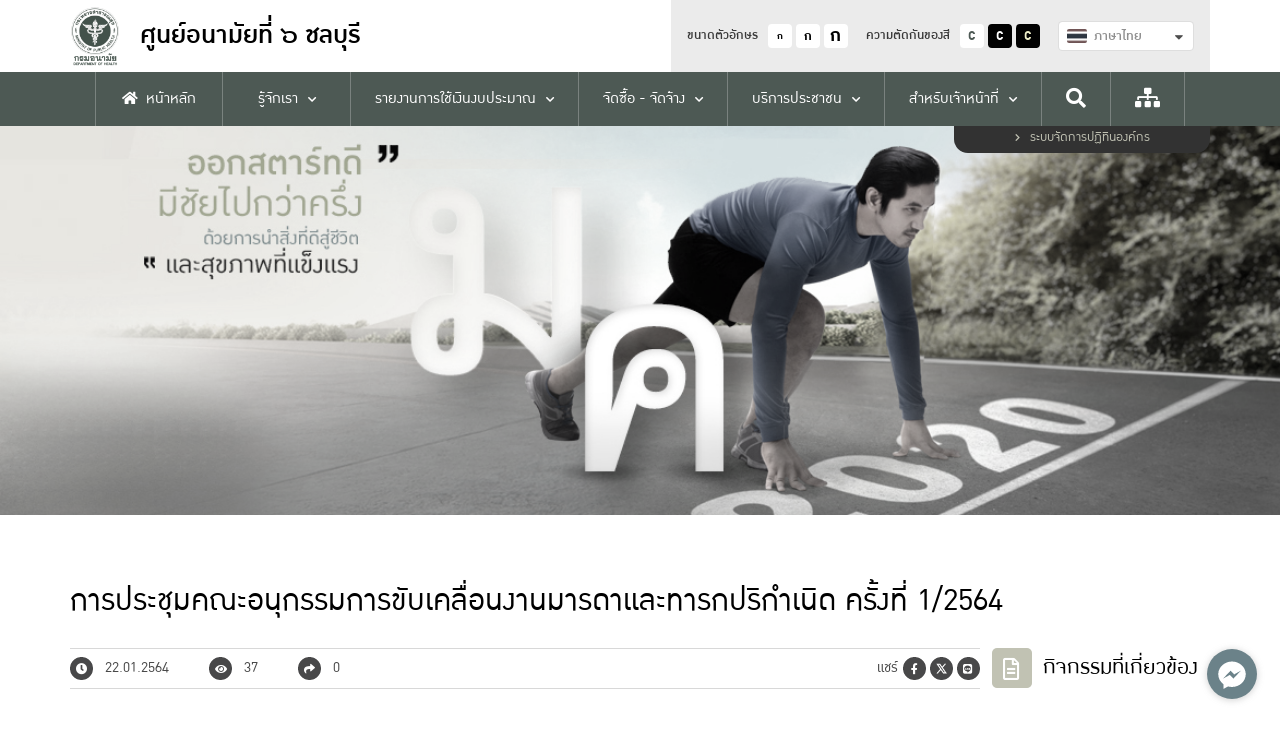

--- FILE ---
content_type: text/html; charset=UTF-8
request_url: https://hpc6.anamai.moph.go.th/th/calendar/48
body_size: 25876
content:
<!DOCTYPE html>
<html lang="th">
<head>
    <meta charset="UTF-8" />
<meta name="viewport" content="width=device-width, initial-scale=1.0" />
<meta http-equiv="X-UA-Compatible" content="IE=edge" />
<title>ศูนย์อนามัยที่ ๖ ชลบุรี | ระบบจัดการปฏิทินองค์กร</title>

<link rel="icon" type="image/x-icon" href="/assets/app/images/favicon.ico" />    <style>
    :root{
        --color0:#47484d;
        --color1:#c0ca67;
        --color2:#1d684a;
        --color3:#284e51;
        --color4:#0d838d;
        --color5:#d7d8d0;
    }
</style>
<link defer async rel="stylesheet" type="text/css" href="/assets/vendor/semantic-ui/components/transition.min.css" media="screen"/>
<link defer async rel="stylesheet" type="text/css" href="/assets/vendor/semantic-ui/components/dropdown.min.css" media="screen"/>
<link defer async rel="stylesheet" type="text/css" href="/assets/app/fonts/includes.css" media="screen"/>
<link defer async rel="stylesheet" type="text/css" href="/assets/vendor/fontawesome-5.14.0/css/all.min.css" media="screen" />
<link defer async rel="stylesheet" type="text/css" href="/assets/vendor/slick-1.8.1/slick/slick.css" media="screen"/>
<link defer async rel="stylesheet" type="text/css" href="/assets/vendor/simple-calendar/simple-calendar.min.css" media="screen"/>
<link defer async rel="stylesheet" type="text/css" href="/assets/vendor/fancybox-3.5.7/dist/jquery.fancybox.min.css" media="screen"/>
<link defer async rel="stylesheet" type="text/css" href="/assets/vendor/dropzone-5.7.0/dist/min/dropzone.min.css" media="screen" />
<link defer async rel="stylesheet" type="text/css" href="/assets/vendor/vanilla-datepicker/dist/css/datepicker.min.css" />
<link async rel="stylesheet" type="text/css" href="/assets/app/css/style.css" media="screen"/>
<link async rel="stylesheet" type="text/css" href="/assets/app/css/grids.css" media="screen"/>
<link async rel="stylesheet" type="text/css" href="/assets/app/css/navs.css" media="screen"/>
<link async rel="stylesheet" type="text/css" href="/assets/app/css/blocks.css" media="screen"/>
<link async rel="stylesheet" type="text/css" id="css-theme" href="/themes/app/css/0.css" media="screen"/>
<link async rel="stylesheet" type="text/css" href="/assets/app/css/minisite.css" media="screen" />
<link defer async rel="stylesheet" type="text/css" href="/assets/app/css/ie-fix.css" />
<link defer async rel="stylesheet" type="text/css" href="/assets/vendor/simplebar/simplebar.min.css" media="screen" />
<link defer async rel="stylesheet" type="text/css" href="/assets/app/css/custom.css" media="screen"/>
<style>
    .submenu-container {
        /* max-height: 550px;
        overflow-y: auto; */
    }

    #div-scroller::-webkit-scrollbar-track {
        -webkit-box-shadow: inset 0 0 6px rgba(0, 0, 0, 0.3);
        background-color: #F5F5F5;
    }

    #div-scroller::-webkit-scrollbar {
        width: 6px;
        background-color: #F5F5F5;
    }

    #div-scroller::-webkit-scrollbar-thumb {
        background-color: #000000;
    }
</style>
    <!-- STYLES -->
	
	
	<!-- For inline style -->
	</head>
<body>
    	
<div id="fb-root"></div>
<div id="fb-customer-chat" class="fb-customerchat">
</div>
<script type="text/javascript">
    (function() {
        var options = {
            facebook: "240739539399509",
            call_to_action: "พูดคุยคลิกได้ที่นี่",
            button_color: "#009bc9",
            position: "right",
            order: "facebook",
        };
        var proto = 'https:', host = "synerry.com", url = proto + '//static.' + host;
        var s = document.createElement('script'); s.type = 'text/javascript'; s.async = true; s.src = url + '/button-widget/js/button-widget.min.js';
        s.onload = function () { initMessengerButton(options); };
        var x = document.getElementsByTagName('script')[0]; x.parentNode.insertBefore(s, x);
    })();
</script>

    
<!-- Topnav -->
<nav class="topnav">
    <div class="container">
        <div class="wrapper">
            <a href="https://hpc6.anamai.moph.go.th/th/" class="logo">
                <img src="/assets/app/images/logo.png" alt="Logo" />
                <div class="text">
                    <h1>
                        <div class="text-xs">
                            ศูนย์อนามัยที่ ๖ ชลบุรี                        </div>
                    </h1>
                    <p class="fw-500"></p>
                </div>
            </a>
            <div class="menu-container">
                <div class="top-menu">
                    <div class="option">
                        <p>ขนาดตัวอักษร</p>
                        <div class="btn font-size-btn" data-size="14">
                            <div style="transform:scale(.75);">ก</div>
                        </div>
                        <div class="btn font-size-btn" data-size="0">ก</div>
                        <div class="btn font-size-btn" data-size="18">
                            <div style="transform:scale(1.4);">ก</div>
                        </div>
                    </div>
                    <div class="option">
                        <p>ความตัดกันของสี</p>
                        <div class="btn theme-btn" data-theme="0">C</div>
                        <div class="btn theme-btn" data-theme="1">C</div>
                        <div class="btn theme-btn" data-theme="2">C</div>
                    </div>
                    <div class="option">
                                                <form action="https://hpc6.anamai.moph.go.th/en/calendar" method="GET" class="form-language">
                            <div class="ui fluid selection dropdown">
                                <input type="hidden" name="language" value="th">

                                <i class="dropdown icon"></i>
                                <div class="text">
                                    <div class="flag-avatar" style="background-image:url('/assets/app/images/default/th_flag.png');"></div>
                                </div>
                                <div class="menu">
                                    <div class="item d-none" data-value="th">
                                        <div class="flag-avatar" style="background-image:url('/assets/app/images/default/th_flag.png');"></div>
                                        ภาษาไทย
                                    </div>
                                    <div class="item " data-value="en">
                                        <div class="flag-avatar" style="background-image:url('/assets/app/images/default/us_flag.png');"></div>
                                        English
                                    </div>
                                </div>
                            </div>
                        </form>
                    </div>
                    <a class="menu-option" href="https://hpc6.anamai.moph.go.th/th/sitemap">
                        <i class="fas fa-sitemap"></i>
                    </a>
                </div>
            </div>
            <div class="mobile-menu">
                <div class="sidenav-btn">
                    <div class="hamburger">
                        <div></div>
                        <div></div>
                        <div></div>
                    </div>
                </div>
            </div>
        </div>
    </div>

    <div class="bottom-menu">
        <div class="container">
            <div class="menu-container" id="topnav-menu-container">

                <div class="menu ">
                    <a href="https://hpc6.anamai.moph.go.th/th/home">
                        <div><i class="fas fa-home"></i>หน้าหลัก</div>
                    </a>
                </div>
                                
                                                                    
                            <div class="menu has-children ">
                                <a data-mid="27546" href="javascript:void(0);" >
                                    <div>รู้จักเรา</div>
                                </a>

                                                                    <div class="submenu-container ">
                                        <div class="wrapper">
                                                                                                                                                                                                                                            <div class="submenus">
                                                                                                        <div class="submenu ">
                                                        <a data-mid="28750" href="https://hpc6.anamai.moph.go.th/th/history"  target="_self">ประวัติความเป็นมา</a>

                                                                                                            </div>
                                                                                                                                                                                                                                                    <div class="submenu ">
                                                        <a data-mid="28749" href="https://hpc6.anamai.moph.go.th/th/map6"  target="_self">แผนผังศูนย์อนามัยที่ 6</a>

                                                                                                            </div>
                                                                                                                                                                                                                                                    <div class="submenu ">
                                                        <a data-mid="28748" href="https://hpc6.anamai.moph.go.th/th/mission-vision"  target="_self">นโยบาย วิสัยทัศน์ พันธกิจ</a>

                                                                                                            </div>
                                                                                                                                                                                                                                                    <div class="submenu ">
                                                        <a data-mid="28747" href="https://anamai.moph.go.th/th/executive-department-of-health"  target="_blank">ผู้บริหารกรมอนามัย</a>

                                                                                                            </div>
                                                                                                                                                                                                                                                    <div class="submenu ">
                                                        <a data-mid="28746" href="https://anamai.moph.go.th/th/cio"  target="_self">ประวัติ CIO กรมอนามัย</a>

                                                                                                            </div>
                                                                                                                                                                                                                                                    <div class="submenu ">
                                                        <a data-mid="38396" href="https://hpc6.anamai.moph.go.th/th/executive-hpc6"  target="_self">ผู้บริหารศูนย์อนามัยที่ 6 ชลบุรี</a>

                                                                                                            </div>
                                                                                                                                                                                                                                                    <div class="submenu ">
                                                        <a data-mid="39153" href="https://hpc6.anamai.moph.go.th/th/hpc6-structure"  target="_self">โครงสร้างการบริหารงานศูนย์อนามัยที่ 6</a>

                                                                                                            </div>
                                                                                                                                                                                                                                                    <div class="submenu ">
                                                        <a data-mid="28742" href="https://hpc6.anamai.moph.go.th/th/organizational-structure"  target="_self">บุคลากรในหน่วยงาน ศูนย์อนามัยที่ 6</a>

                                                                                                            </div>
                                                                                                                                                                                                                                                    <div class="submenu ">
                                                        <a data-mid="27601" href="https://www.anamai.moph.go.th/th/web-link?perPage=48&amp;page=1"  target="_blank">หน่วยงานอื่นๆ ในสังกัดกรมอนามัย</a>

                                                                                                            </div>
                                                                                                                                                                                                                                                    <div class="submenu ">
                                                        <a data-mid="27600" href="https://hpc6.anamai.moph.go.th/th/duty-and-responsibility"  target="_self">ภารกิจ หน้าที่รับผิดชอบ</a>

                                                                                                            </div>
                                                                                                        </div>
                                                                                                                                                                                                                                                <div class="submenus">
                                                                                                        <div class="submenu has-children">
                                                        <a data-mid="27566" href="https://hpc6.anamai.moph.go.th/th/plan-main" >แผนงานและโครงการงบประมาณ</a>

                                                                                                                    <div class="child-container">
                                                                
                                                                                                                                                                                                                                                                                <!-- START Childs limit 10-->
                                                                        <div class="childs">
                                                                                                                                                <div class="child">
                                                                            <a data-mid="27599" href="https://hpc6.anamai.moph.go.th/th/strategic-plan-anamai" target="_self">แผนยุทธศาสตร์กรมอนามัย</a>
                                                                        </div>

                                                                        
                                                                                                                                                                                                                                                                                <div class="child">
                                                                            <a data-mid="27598" href="https://hpc6.anamai.moph.go.th/th/strategic-plan6" target="_self">แผนยุทธศาสตร์ ศูนย์อนามัยที่ 6</a>
                                                                        </div>

                                                                        
                                                                                                                                                                                                                                                                                <div class="child">
                                                                            <a data-mid="27597" href="https://hpc6.anamai.moph.go.th/th/strategic-plan2" target="_self">แผนยุทธศาสตร์ส่งเสริมสุขภาพและป้องกันโรคฯ</a>
                                                                        </div>

                                                                        
                                                                                                                                                                                                                                                                                <div class="child">
                                                                            <a data-mid="36554" href="https://hpc6.anamai.moph.go.th/th/budget-document" target="_blank">เอกสารงบประมาณ</a>
                                                                        </div>

                                                                        
                                                                                                                                                                                                                                                                                <div class="child">
                                                                            <a data-mid="36545" href="https://hpc6.anamai.moph.go.th/th/doh-actionplan" target="_blank">แผนปฏิบัติการกรมอนามัย</a>
                                                                        </div>

                                                                        
                                                                                                                                                                                                                                                                                <div class="child">
                                                                            <a data-mid="27596" href="https://hpc6.anamai.moph.go.th/th/year-plan" target="_self">แผนปฏิบัติการประจำปี</a>
                                                                        </div>

                                                                        
                                                                                                                                                                                                                                                                                <div class="child">
                                                                            <a data-mid="32667" href="https://hpc6.anamai.moph.go.th/th/plan-month" target="_self">แผนปฏิบัติการประจำเดือน</a>
                                                                        </div>

                                                                        
                                                                                                                                                                                                                                                                                <div class="child">
                                                                            <a data-mid="27576" href="https://hpc6.anamai.moph.go.th/th/budget-plan" target="_self">แผนการเบิกจ่ายงบประมาณ</a>
                                                                        </div>

                                                                        
                                                                                                                                                                                                                                                                                <div class="child">
                                                                            <a data-mid="27586" href="https://hpc6.anamai.moph.go.th/th/analysis-results" target="_self">ผลการวิเคราะห์แผนปฏิบัติการและงบประมาณ</a>
                                                                        </div>

                                                                        
                                                                                                                                                                                                                                                                                <div class="child">
                                                                            <a data-mid="27582" href="https://hpc6.anamai.moph.go.th/th/performance-results" target="_self">ผลการดำเนินงานรายโครงการ</a>
                                                                        </div>

                                                                                                                                                </div>
                                                                        <!-- END Childs 9-->
                                                                    
                                                                                                                                                                                                                                                                                <!-- START Childs limit 10-->
                                                                        <div class="childs">
                                                                                                                                                <div class="child">
                                                                            <a data-mid="27579" href="https://hpc6.anamai.moph.go.th/th/estimated-disbursement-plan" target="_self">ผลการเบิกจ่ายงบประมาณ</a>
                                                                        </div>

                                                                        
                                                                                                                                                                                                                                                                                <div class="child">
                                                                            <a data-mid="39160" href="https://hpc6.anamai.moph.go.th/th/annual-report-hpc6/" target="_self">รายงานประจำปี (Annual Report)</a>
                                                                        </div>

                                                                        
                                                                                                                                                                                                                                                                                <div class="child">
                                                                            <a data-mid="36592" href="https://hpc6.anamai.moph.go.th/th/plan-main-dl" target="_blank">เอกสารดาวน์โหลด</a>
                                                                        </div>

                                                                                                                                                </div>
                                                                        <!-- END Childs 12-->
                                                                    
                                                                
                                                            </div>
                                                                                                            </div>
                                                                                                                                                                                                                                                    <div class="submenu ">
                                                        <a data-mid="38934" href="https://hpc6.anamai.moph.go.th/th/logo68"  target="_blank">ตราอัตลักษณ์กรมอนามัย และหน่วยงาน</a>

                                                                                                            </div>
                                                                                                                                                                                                                                                    <div class="submenu has-children">
                                                        <a data-mid="27554" href="javascript:void(0);" >กฏระเบียบ ประกาศ คำสั่ง</a>

                                                                                                                    <div class="child-container">
                                                                
                                                                                                                                                                                                                                                                                <!-- START Childs limit 10-->
                                                                        <div class="childs">
                                                                                                                                                <div class="child">
                                                                            <a data-mid="36654" href="https://hpc6.anamai.moph.go.th/th/hpc6policy" target="_self">ประกาศนโยบายต่างๆ</a>
                                                                        </div>

                                                                        
                                                                                                                                                                                                                                                                                <div class="child">
                                                                            <a data-mid="36171" href="https://hpc6.anamai.moph.go.th/th/prb-rule-order" target="_blank">พรบ. ระเบียบ ข้อบังคับ</a>
                                                                        </div>

                                                                        
                                                                                                                                                                                                                                                                                <div class="child">
                                                                            <a data-mid="7411" href="https://hpc6.anamai.moph.go.th/th/cms-of-7" target="_blank">เรื่องต้องรู้ชาวศูนย์อนามัยที่ 6</a>
                                                                        </div>

                                                                        
                                                                                                                                                                                                                                                                                <div class="child">
                                                                            <a data-mid="7412" href="https://hpc6.anamai.moph.go.th/th/cms-of-9" target="_self">แบบฟอร์มดาวน์โหลด</a>
                                                                        </div>

                                                                                                                                                </div>
                                                                        <!-- END Childs 3-->
                                                                    
                                                                
                                                            </div>
                                                                                                            </div>
                                                                                                                                                                                                                                                    <div class="submenu has-children">
                                                        <a data-mid="35856" href="javascript:void(0);" >ระบบรายงานผลการปฏิบัติงาน ปี 2569</a>

                                                                                                                    <div class="child-container">
                                                                
                                                                                                                                                                                                                                                                                <!-- START Childs limit 10-->
                                                                        <div class="childs">
                                                                                                                                                <div class="child">
                                                                            <a data-mid="35858" href="https://forms.gle/Ew8zioA4SdUk5Vst9" target="_blank">ระบบรายงานผลการปฏิบัติราชการ ศูนย์อนามัยที่ 6 ชลบุรี ประจำปีงบประมาณ พ.ศ. 2569</a>
                                                                        </div>

                                                                        
                                                                                                                                                                                                                                                                                <div class="child">
                                                                            <a data-mid="39022" href="https://docs.google.com/spreadsheets/d/1ySBhtkxVGoRhoxfC95B5VxR5z0s7VV6Kyo6gq_B-zlU/edit?gid=974087506#gid=974087506" target="_blank">ระบบแสดงผลการปฏิบัติราชการ ศูนย์อนามัยที่ 6 ชลบุรี ประจำปีงบประมาณ พ.ศ. 2568</a>
                                                                        </div>

                                                                        
                                                                                                                                                                                                                                                                                <div class="child">
                                                                            <a data-mid="38906" href="https://forms.gle/DwoJyAC1w6f4Znp79" target="_blank">การประเมินผลการฝึกอบรมและรายงานผลการเข้ารับการฝึกอบรม ประจำปีงบประมาณ พ.ศ. 2568</a>
                                                                        </div>

                                                                        
                                                                                                                                                                                                                                                                                <div class="child">
                                                                            <a data-mid="39023" href="https://docs.google.com/spreadsheets/d/1xVic6GntFnnB00WhgZCNfqj_7KnchIDKSao0pkMBUT0/edit?usp=sharing" target="_blank">ผลการรายงานการประเมินผลการฝึกอบรมและรายงานผลการเข้ารับการฝึกอบรม ประจำปีงบประมาณ พ.ศ. 2568</a>
                                                                        </div>

                                                                                                                                                </div>
                                                                        <!-- END Childs 3-->
                                                                    
                                                                
                                                            </div>
                                                                                                            </div>
                                                                                                                                                                                                                                                    <div class="submenu ">
                                                        <a data-mid="38936" href="https://hpc6.anamai.moph.go.th/th/computer-policy"  target="_blank">นโยบาย ระเบียบ กฎหมาย ด้านสารสนเทศ</a>

                                                                                                            </div>
                                                                                                                                                                                                                                                    <div class="submenu ">
                                                        <a data-mid="38935" href="https://hpc6.anamai.moph.go.th/th/pdpa"  target="_blank">นโยบายคุ้มครองข้อมูลส่วนบุคคล PDPA</a>

                                                                                                            </div>
                                                                                                                                                                                                                                                    <div class="submenu ">
                                                        <a data-mid="39045" href="https://hpc6.anamai.moph.go.th/th/hpc6-cctv-privacy-notice"  target="_self">ประกาศเกี่ยวกับความเป็นส่วนตัวในการใช้กล้องวงจรปิด (CCTV Privacy Notice)</a>

                                                                                                            </div>
                                                                                                        </div>
                                                                                            
                                        </div>
                                    </div>
                                                            </div>

                        
                                                                    
                            <div class="menu has-children ">
                                <a data-mid="32847" href="javascript:void(0);" >
                                    <div>รายงานการใช้เงินงบประมาณ</div>
                                </a>

                                                                    <div class="submenu-container ">
                                        <div class="wrapper">
                                                                                                                                                                                                                                            <div class="submenus">
                                                                                                        <div class="submenu ">
                                                        <a data-mid="30280" href="https://hpc6.anamai.moph.go.th/th/report-money"  target="_self">รายงานการใช้เงินงบประมาณ</a>

                                                                                                            </div>
                                                                                                                                                                                                                                                    <div class="submenu ">
                                                        <a data-mid="37254" href="https://hpc6.anamai.moph.go.th/th/contribution"  target="_self">รายงานการใช้เงินบำรุง</a>

                                                                                                            </div>
                                                                                                                                                                                                                                                    <div class="submenu ">
                                                        <a data-mid="32848" href="https://hpc6.anamai.moph.go.th/th/trial-balance"  target="_self">รายงานการใช้งบทดลอง</a>

                                                                                                            </div>
                                                                                                        </div>
                                                                                            
                                        </div>
                                    </div>
                                                            </div>

                        
                                                                    
                            <div class="menu has-children ">
                                <a data-mid="7406" href="javascript:void(0);" >
                                    <div>จัดซื้อ - จัดจ้าง</div>
                                </a>

                                                                    <div class="submenu-container ">
                                        <div class="wrapper">
                                                                                                                                                                                                                                            <div class="submenus">
                                                                                                        <div class="submenu ">
                                                        <a data-mid="37459" href="https://eauction.anamai.moph.go.th/?page=eau"  target="_self">แผน-ผลการจัดซื้อจัดจ้าง</a>

                                                                                                            </div>
                                                                                                                                                                                                                                                    <div class="submenu ">
                                                        <a data-mid="32899" href="https://hpc6.anamai.moph.go.th/th/hpc6-purchase"  target="_self">จัดซื้อ-จัดจ้าง</a>

                                                                                                            </div>
                                                                                                                                                                                                                                                    <div class="submenu ">
                                                        <a data-mid="7407" href="https://hpc6.anamai.moph.go.th/th/general-of-3"  target="_self">จัดซื้อ-จ้างเหมาบริการ ศอ.6</a>

                                                                                                            </div>
                                                                                                                                                                                                                                                    <div class="submenu ">
                                                        <a data-mid="7800" href="https://hpc6.anamai.moph.go.th/th/cms-of-204"  target="_self">จัดซื้อ-จ้างเหมาบริการ โรงพยาบาลส่งเสริมสุขภาพ</a>

                                                                                                            </div>
                                                                                                                                                                                                                                                    <div class="submenu ">
                                                        <a data-mid="7799" href="https://hpc6.anamai.moph.go.th/th/cms-of-203"  target="_self">จัดซื้อเวชภัณฑ์-วัสดุการแพทย์ โรงพยาบาลส่งเสริมสุขภาพ</a>

                                                                                                            </div>
                                                                                                                                                                                                                                                    <div class="submenu ">
                                                        <a data-mid="7408" href="https://hpc6.anamai.moph.go.th/th/cms-of-109"  target="_self">การเปิดเผยราคากลางของการจัดซื้อจัดจ้าง</a>

                                                                                                            </div>
                                                                                                        </div>
                                                                                            
                                        </div>
                                    </div>
                                                            </div>

                        
                                                                    
                            <div class="menu has-children ">
                                <a data-mid="27547" href="javascript:void(0);" >
                                    <div>บริการประชาชน</div>
                                </a>

                                                                    <div class="submenu-container expand-left">
                                        <div class="wrapper">
                                                                                                                                                                                                                                            <div class="submenus">
                                                                                                        <div class="submenu ">
                                                        <a data-mid="36369" href="https://anamai.moph.go.th/th/complaint/"  target="_blank">แจ้งเรื่องร้องเรียนการทุจริตและประพฤติมิชอบ</a>

                                                                                                            </div>
                                                                                                                                                                                                                                                    <div class="submenu ">
                                                        <a data-mid="28755" href="https://complaint.anamai.moph.go.th/"  target="_self">แจ้งเรื่องร้องเรียน</a>

                                                                                                            </div>
                                                                                                                                                                                                                                                    <div class="submenu ">
                                                        <a data-mid="37390" href="https://forms.gle/gN8wuBS6L3S187QC6"  target="_self">แบบสอบถามการใช้จ่ายงบประมาณของหน่วยงานศูนย์อนามัยที่ 6 ชลบุรี</a>

                                                                                                            </div>
                                                                                                                                                                                                                                                    <div class="submenu has-children">
                                                        <a data-mid="39046" href="javascript:void(0);" >วารสารวิจัยและวิชาการออนไลน์</a>

                                                                                                                    <div class="child-container">
                                                                
                                                                                                                                                                                                                                                                                <!-- START Childs limit 10-->
                                                                        <div class="childs">
                                                                                                                                                <div class="child">
                                                                            <a data-mid="39048" href="http://www.ppho.go.th/webppho/research/research.php?yp=y5p2" target="_self">วารสารวิจัยและวิชาการ สสจ.พิจิตร</a>
                                                                        </div>

                                                                                                                                                </div>
                                                                        <!-- END Childs 0-->
                                                                    
                                                                
                                                            </div>
                                                                                                            </div>
                                                                                                                                                                                                                                                    <div class="submenu has-children">
                                                        <a data-mid="28761" href="javascript:void(0);" >ความรู้สุขภาพ</a>

                                                                                                                    <div class="child-container">
                                                                
                                                                                                                                                                                                                                                                                <!-- START Childs limit 10-->
                                                                        <div class="childs">
                                                                                                                                                <div class="child">
                                                                            <a data-mid="28769" href="https://multimedia.anamai.moph.go.th/help-knowledge/categories/mom-and-child/" target="_self">อนามัยแม่และเด็ก</a>
                                                                        </div>

                                                                        
                                                                                                                                                                                                                                                                                <div class="child">
                                                                            <a data-mid="28767" href="https://multimedia.anamai.moph.go.th/help-knowledge/categories/teen/" target="_self">อนามัยวัยเรียน วัยรุ่น</a>
                                                                        </div>

                                                                        
                                                                                                                                                                                                                                                                                <div class="child">
                                                                            <a data-mid="28766" href="https://multimedia.anamai.moph.go.th/help-knowledge/categories/working-age/" target="_self">อนามัยวัยทำงาน</a>
                                                                        </div>

                                                                        
                                                                                                                                                                                                                                                                                <div class="child">
                                                                            <a data-mid="28768" href="https://multimedia.anamai.moph.go.th/help-knowledge/categories/elderly/" target="_self">อนามัยผู้สูงอายุ</a>
                                                                        </div>

                                                                        
                                                                                                                                                                                                                                                                                <div class="child">
                                                                            <a data-mid="28765" href="https://multimedia.anamai.moph.go.th/help-knowledge/categories/environment/" target="_self">อนามัยสิ่งแวดล้อม</a>
                                                                        </div>

                                                                        
                                                                                                                                                                                                                                                                                <div class="child">
                                                                            <a data-mid="28764" href="https://multimedia.anamai.moph.go.th/help-knowledge/categories/dental/" target="_self">ทันตสาธารณสุข</a>
                                                                        </div>

                                                                        
                                                                                                                                                                                                                                                                                <div class="child">
                                                                            <a data-mid="28763" href="https://multimedia.anamai.moph.go.th/help-knowledge/categories/nutrition/" target="_self">โภชนาการ</a>
                                                                        </div>

                                                                        
                                                                                                                                                                                                                                                                                <div class="child">
                                                                            <a data-mid="28762" href="https://multimedia.anamai.moph.go.th/help-knowledge/categories/exercise/" target="_self">ออกกำลังกายเพื่อสุขภาพ</a>
                                                                        </div>

                                                                                                                                                </div>
                                                                        <!-- END Childs 7-->
                                                                    
                                                                
                                                            </div>
                                                                                                            </div>
                                                                                                                                                                                                                                                    <div class="submenu has-children">
                                                        <a data-mid="28757" href="javascript:void(0);" >อนามัยมีเดีย</a>

                                                                                                                    <div class="child-container">
                                                                
                                                                                                                                                                                                                                                                                <!-- START Childs limit 10-->
                                                                        <div class="childs">
                                                                                                                                                <div class="child">
                                                                            <a data-mid="28760" href="http://multimedia.anamai.moph.go.th/result.php?q=subcat&amp;catid=3&amp;subid=6" target="_self">อินโฟกราฟฟิก</a>
                                                                        </div>

                                                                        
                                                                                                                                                                                                                                                                                <div class="child">
                                                                            <a data-mid="28759" href="http://multimedia.anamai.moph.go.th/video-knowledges/" target="_self">คลิปวิดีโอ</a>
                                                                        </div>

                                                                        
                                                                                                                                                                                                                                                                                <div class="child">
                                                                            <a data-mid="28758" href="https://multimedia.anamai.moph.go.th/ebooks/" target="_self">อนามัยบุ๊ค</a>
                                                                        </div>

                                                                                                                                                </div>
                                                                        <!-- END Childs 2-->
                                                                    
                                                                
                                                            </div>
                                                                                                            </div>
                                                                                                                                                                                                                                                    <div class="submenu ">
                                                        <a data-mid="36079" href="https://hpc6.anamai.moph.go.th/th/webboard"  target="_blank">กระดานถาม-ตอบ ศอ.6</a>

                                                                                                            </div>
                                                                                                                                                                                                                                                    <div class="submenu ">
                                                        <a data-mid="29923" href="https://hpc03.wordpress.com/"  target="_blank">เว็บบล็อกศูนย์อนามัยที่ 6</a>

                                                                                                            </div>
                                                                                                                                                                                                                                                    <div class="submenu ">
                                                        <a data-mid="29924" href="https://hpc6.anamai.moph.go.th/th/press-articles"  target="_blank">บทความประชาสัมพันธ์</a>

                                                                                                            </div>
                                                                                                                                                                                                                                                    <div class="submenu ">
                                                        <a data-mid="28754" href="https://uat.anamai.moph.go.th/th/manual-standards-of-practice-of-the-department-of-health"  target="_self">คู่มือการให้บริการของกรมอนามัย</a>

                                                                                                            </div>
                                                                                                        </div>
                                                                                                                                                                                                                                                <div class="submenus">
                                                                                                        <div class="submenu ">
                                                        <a data-mid="28756" href="https://uat.anamai.moph.go.th/th/e-services"  target="_self">บริการอื่นๆ (E-Service)</a>

                                                                                                            </div>
                                                                                                                                                                                                                                                    <div class="submenu ">
                                                        <a data-mid="27551" href="https://hpc6.anamai.moph.go.th/th/contact-us"  target="_blank">ติดต่อเรา</a>

                                                                                                            </div>
                                                                                                        </div>
                                                                                            
                                        </div>
                                    </div>
                                                            </div>

                        
                                                                    
                            <div class="menu has-children ">
                                <a data-mid="27550" href="javascript:void(0);" >
                                    <div>สำหรับเจ้าหน้าที่</div>
                                </a>

                                                                    <div class="submenu-container expand-left">
                                        <div class="wrapper">
                                                                                                                                                                                                                                            <div class="submenus">
                                                                                                        <div class="submenu has-children">
                                                        <a data-mid="39054" href="javascript:void(0);" >ดาวน์โหลดเอกสารงานต่างๆ</a>

                                                                                                                    <div class="child-container">
                                                                
                                                                                                                                                                                                                                                                                <!-- START Childs limit 10-->
                                                                        <div class="childs">
                                                                                                                                                <div class="child">
                                                                            <a data-mid="39056" href="https://hpc6.anamai.moph.go.th/th/hpc6-supplies" target="_blank">เอกสารพัสดุ</a>
                                                                        </div>

                                                                        
                                                                                                                                                                                                                                                                                <div class="child">
                                                                            <a data-mid="39055" href="https://hpc6.anamai.moph.go.th/th/hpc6-finance" target="_blank">เอกสารการเงิน</a>
                                                                        </div>

                                                                                                                                                </div>
                                                                        <!-- END Childs 1-->
                                                                    
                                                                
                                                            </div>
                                                                                                            </div>
                                                                                                                                                                                                                                                    <div class="submenu ">
                                                        <a data-mid="38937" href="https://hpc6.anamai.moph.go.th/th/dl-service-request-form"  target="_self">แบบฟอร์มขอใช้บริการ และ Consent Form</a>

                                                                                                            </div>
                                                                                                                                                                                                                                                    <div class="submenu ">
                                                        <a data-mid="38395" href="https://eoffice.anamai.moph.go.th/"  target="_self">ระบบสารบรรณดิจิทัล 2023 - กรมอนามัย</a>

                                                                                                            </div>
                                                                                                                                                                                                                                                    <div class="submenu has-children">
                                                        <a data-mid="37878" href="javascript:void(0);" >ระบบ e-Budget Anamai</a>

                                                                                                                    <div class="child-container">
                                                                
                                                                                                                                                                                                                                                                                <!-- START Childs limit 10-->
                                                                        <div class="childs">
                                                                                                                                                <div class="child">
                                                                            <a data-mid="37880" href="https://hpc6.anamai.moph.go.th/web-upload/31x1af1f7ef8d871a3c2d13d7517b0e6d77/filecenter/e-Budget/e-Budget%20Anamai-guidebook.pdf" target="_blank">คู่มือการใช้งานระบบ e-Budget Anamai</a>
                                                                        </div>

                                                                        
                                                                                                                                                                                                                                                                                <div class="child">
                                                                            <a data-mid="37879" href="https://e-budget.anamai.moph.go.th/" target="_blank">เข้าใข้งานระบบ e-Budget Anamai</a>
                                                                        </div>

                                                                                                                                                </div>
                                                                        <!-- END Childs 1-->
                                                                    
                                                                
                                                            </div>
                                                                                                            </div>
                                                                                                                                                                                                                                                    <div class="submenu has-children">
                                                        <a data-mid="28819" href="javascript:void(0);" >ระบบจดหมายอิเล็กทรอนิกส์ (WorkD Platform)</a>

                                                                                                                    <div class="child-container">
                                                                
                                                                                                                                                                                                                                                                                <!-- START Childs limit 10-->
                                                                        <div class="childs">
                                                                                                                                                <div class="child">
                                                                            <a data-mid="28822" href="https://workd.go.th/" target="_self">เข้าสู่ระบบอีเมล์ (WorkD Platform)</a>
                                                                        </div>

                                                                        
                                                                                                                                                                                                                                                                                <div class="child">
                                                                            <a data-mid="28821" href="https://onestopservice.anamai.moph.go.th/#intro" target="_self">สมัครขอใช้งานอีเมล์</a>
                                                                        </div>

                                                                                                                                                </div>
                                                                        <!-- END Childs 1-->
                                                                    
                                                                
                                                            </div>
                                                                                                            </div>
                                                                                                                                                                                                                                                    <div class="submenu ">
                                                        <a data-mid="35208" href="https://savethai.anamai.moph.go.th/"  target="_blank">ระบบไทยเซฟไทย กรมอนามัย (Save Thai)</a>

                                                                                                            </div>
                                                                                                                                                                                                                                                    <div class="submenu ">
                                                        <a data-mid="28816" href="https://oss.anamai.moph.go.th/"  target="_self">ระบบแจ้งเงินเตือนออนไลน์ (OSS)</a>

                                                                                                            </div>
                                                                                                                                                                                                                                                    <div class="submenu ">
                                                        <a data-mid="28814" href="https://hr.anamai.moph.go.th/hr/Default.aspx"  target="_self">ระบบงานบุคลากร กรมอนามัย (HR)</a>

                                                                                                            </div>
                                                                                                                                                                                                                                                    <div class="submenu ">
                                                        <a data-mid="28813" href="http://openid.anamai.moph.go.th/"  target="_self">ระบบยืนยันตัวบุคคลกลาง (OpenID)</a>

                                                                                                            </div>
                                                                                                                                                                                                                                                    <div class="submenu ">
                                                        <a data-mid="28812" href="http://intranet.anamai.moph.go.th/login.asp"  target="_self">ระบบบริหารงานภายใน กรมอนามัย (Intranet)</a>

                                                                                                            </div>
                                                                                                        </div>
                                                                                                                                                                                                                                                <div class="submenus">
                                                                                                        <div class="submenu ">
                                                        <a data-mid="39246" href="https://dashboard.anamai.moph.go.th/"  target="_self">DOH Dashboard</a>

                                                                                                            </div>
                                                                                                                                                                                                                                                    <div class="submenu ">
                                                        <a data-mid="39245" href="https://hdc.moph.go.th/"  target="_blank">HDC (Health Data Center กระทรวงสาธารณสุข)</a>

                                                                                                            </div>
                                                                                                                                                                                                                                                    <div class="submenu ">
                                                        <a data-mid="28810" href="http://doc.anamai.moph.go.th/"  target="_self">ระบบศูนย์ติดตามผลการปฏิบัติงาน กรมอนามัย (DOC)</a>

                                                                                                            </div>
                                                                                                                                                                                                                                                    <div class="submenu ">
                                                        <a data-mid="28809" href="https://dohdatacenter.anamai.moph.go.th/"  target="_self">ระบบฐานข้อมูลกลาง กรมอนามัย (Data Center)</a>

                                                                                                            </div>
                                                                                                                                                                                                                                                    <div class="submenu ">
                                                        <a data-mid="28770" href="http://www.anamai.moph.go.th/ewtadmin/ewt/meeting/login.php?accesscheck=%2Fewtadmin%2Fewt%2Fmeeting%2Findex.php"  target="_self">ระบบการประชุม กรมอนามัย (Meeting)</a>

                                                                                                            </div>
                                                                                                                                                                                                                                                    <div class="submenu ">
                                                        <a data-mid="28775" href="https://supplycom.anamai.moph.go.th/"  target="_self">ระบบครุภัณฑ์คอมพิวเตอร์กรมอนามัย</a>

                                                                                                            </div>
                                                                                                                                                                                                                                                    <div class="submenu ">
                                                        <a data-mid="36118" href="https://hpc6.anamai.moph.go.th/web-admin/"  target="_blank">เข้าสู่ระบบ Admin</a>

                                                                                                            </div>
                                                                                                        </div>
                                                                                            
                                        </div>
                                    </div>
                                                            </div>

                        
                    
                

                <div class="menu icon-menu ">
                    <a class="global-search-toggle" href="#">
                        <div><i class="fas fa-search"></i></div>
                    </a>
                </div>

                <div class="menu icon-menu ">
                    <a href="https://hpc6.anamai.moph.go.th/th/sitemap">
                        <div><i class="fas fa-sitemap"></i></div>
                    </a>
                </div>

            </div>
        </div>
    </div>

</nav>
<div class="topnav-spacer"></div>

<!-- Sidenav -->
<nav class="sidenav">
    <div class="wrapper">
        <div class="sidenav-btn">
            <div class="hamburger">
                <div></div>
                <div></div>
                <div></div>
            </div>
        </div>
        <div class="options">
            <div class="option">
                <div class="icon">ก</div>
                <div class="dropdown">
                    <div class="btn font-size-btn" data-size="-1">-</div>
                    <div class="btn font-size-btn" data-size="0">ก</div>
                    <div class="btn font-size-btn" data-size="1">+</div>
                </div>
            </div>
            <div class="option">
                <div class="icon">C</div>
                <div class="dropdown">
                    <div class="btn theme-btn" data-theme="0">C</div>
                    <div class="btn theme-btn" data-theme="1">C</div>
                    <div class="btn theme-btn" data-theme="2">C</div>
                </div>
            </div>
            <div class="option">
                                <div class="flag" style="background-image:url('/assets/app/images/default/th_flag.png');"></div>
                <div class="dropdown">
                    <a href="https://hpc6.anamai.moph.go.th/en/calendar">
                        <div class="flag" style="background-image:url('/assets/app/images/default/us_flag.png');"></div>
                    </a>
                    <a href="https://hpc6.anamai.moph.go.th/th/calendar">
                        <div class="flag" style="background-image:url('/assets/app/images/default/th_flag.png');"></div>
                    </a>
                </div>
            </div>
            <div class="option">
                <a class="icon" href="https://hpc6.anamai.moph.go.th/th/search">
                    <i class="fas fa-sitemap"></i>
                </a>
            </div>
            <div class="option global-search-toggle">
                <div class="icon"><i class="fas fa-search"></i></div>
            </div>
        </div>
        <div class="scroll-wrapper" data-simplebar>
            <!--            <div class="menu-container"></div>-->
            <div class="menu-container">
                <div class="menu ">
                    <a href="https://hpc6.anamai.moph.go.th/th/">
                        <div><i class="fas fa-home"></i>หน้าหลัก</div>
                    </a>
                </div>
                                                                            <div class="menu has-children ">
                            <a data-mid="27546" href="javascript:void(0);">
                                <div>รู้จักเรา</div>
                            </a>
                                                            <div class="submenu-container ">
                                    <div class="wrapper">
                                                                                                                                                                            <div class="submenus">
                                                                                                <div class="submenu ">
                                                    <a data-mid="28750" href="https://hpc6.anamai.moph.go.th/th/history">
                                                        ประวัติความเป็นมา                                                    </a>

                                                                                                    </div>
                                                                                                                                                                                    <div class="submenu ">
                                                    <a data-mid="28749" href="https://hpc6.anamai.moph.go.th/th/map6">
                                                        แผนผังศูนย์อนามัยที่ 6                                                    </a>

                                                                                                    </div>
                                                                                                                                                                                    <div class="submenu ">
                                                    <a data-mid="28748" href="https://hpc6.anamai.moph.go.th/th/mission-vision">
                                                        นโยบาย วิสัยทัศน์ พันธกิจ                                                    </a>

                                                                                                    </div>
                                                                                                                                                                                    <div class="submenu ">
                                                    <a data-mid="28747" href="https://anamai.moph.go.th/th/executive-department-of-health">
                                                        ผู้บริหารกรมอนามัย                                                    </a>

                                                                                                    </div>
                                                                                                                                                                                    <div class="submenu ">
                                                    <a data-mid="28746" href="https://anamai.moph.go.th/th/cio">
                                                        ประวัติ CIO กรมอนามัย                                                    </a>

                                                                                                    </div>
                                                                                                                                                                                    <div class="submenu ">
                                                    <a data-mid="38396" href="https://hpc6.anamai.moph.go.th/th/executive-hpc6">
                                                        ผู้บริหารศูนย์อนามัยที่ 6 ชลบุรี                                                    </a>

                                                                                                    </div>
                                                                                                                                                                                    <div class="submenu ">
                                                    <a data-mid="39153" href="https://hpc6.anamai.moph.go.th/th/hpc6-structure">
                                                        โครงสร้างการบริหารงานศูนย์อนามัยที่ 6                                                    </a>

                                                                                                    </div>
                                                                                                                                                                                    <div class="submenu ">
                                                    <a data-mid="28742" href="https://hpc6.anamai.moph.go.th/th/organizational-structure">
                                                        บุคลากรในหน่วยงาน ศูนย์อนามัยที่ 6                                                    </a>

                                                                                                    </div>
                                                                                                                                                                                    <div class="submenu ">
                                                    <a data-mid="27601" href="https://www.anamai.moph.go.th/th/web-link?perPage=48&amp;page=1">
                                                        หน่วยงานอื่นๆ ในสังกัดกรมอนามัย                                                    </a>

                                                                                                    </div>
                                                                                                                                                                                    <div class="submenu ">
                                                    <a data-mid="27600" href="https://hpc6.anamai.moph.go.th/th/duty-and-responsibility">
                                                        ภารกิจ หน้าที่รับผิดชอบ                                                    </a>

                                                                                                    </div>
                                                                                                                                                                                    <div class="submenu has-children">
                                                    <a data-mid="27566" href="https://hpc6.anamai.moph.go.th/th/plan-main">
                                                        แผนงานและโครงการงบประมาณ                                                    </a>

                                                                                                            <div class="child-container">
                                                            
                                                                                                                                                                                                <!-- START Childs limit 10-->
                                                                    <div class="childs">
                                                                                                                                        <div class="child">
                                                                        <a data-mid="27599" href="https://hpc6.anamai.moph.go.th/th/strategic-plan-anamai">แผนยุทธศาสตร์กรมอนามัย</a>
                                                                    </div>

                                                                    
                                                                                                                                                                                                <div class="child">
                                                                        <a data-mid="27598" href="https://hpc6.anamai.moph.go.th/th/strategic-plan6">แผนยุทธศาสตร์ ศูนย์อนามัยที่ 6</a>
                                                                    </div>

                                                                    
                                                                                                                                                                                                <div class="child">
                                                                        <a data-mid="27597" href="https://hpc6.anamai.moph.go.th/th/strategic-plan2">แผนยุทธศาสตร์ส่งเสริมสุขภาพและป้องกันโรคฯ</a>
                                                                    </div>

                                                                    
                                                                                                                                                                                                <div class="child">
                                                                        <a data-mid="36554" href="https://hpc6.anamai.moph.go.th/th/budget-document">เอกสารงบประมาณ</a>
                                                                    </div>

                                                                    
                                                                                                                                                                                                <div class="child">
                                                                        <a data-mid="36545" href="https://hpc6.anamai.moph.go.th/th/doh-actionplan">แผนปฏิบัติการกรมอนามัย</a>
                                                                    </div>

                                                                    
                                                                                                                                                                                                <div class="child">
                                                                        <a data-mid="27596" href="https://hpc6.anamai.moph.go.th/th/year-plan">แผนปฏิบัติการประจำปี</a>
                                                                    </div>

                                                                    
                                                                                                                                                                                                <div class="child">
                                                                        <a data-mid="32667" href="https://hpc6.anamai.moph.go.th/th/plan-month">แผนปฏิบัติการประจำเดือน</a>
                                                                    </div>

                                                                    
                                                                                                                                                                                                <div class="child">
                                                                        <a data-mid="27576" href="https://hpc6.anamai.moph.go.th/th/budget-plan">แผนการเบิกจ่ายงบประมาณ</a>
                                                                    </div>

                                                                    
                                                                                                                                                                                                <div class="child">
                                                                        <a data-mid="27586" href="https://hpc6.anamai.moph.go.th/th/analysis-results">ผลการวิเคราะห์แผนปฏิบัติการและงบประมาณ</a>
                                                                    </div>

                                                                    
                                                                                                                                                                                                <div class="child">
                                                                        <a data-mid="27582" href="https://hpc6.anamai.moph.go.th/th/performance-results">ผลการดำเนินงานรายโครงการ</a>
                                                                    </div>

                                                                                                                                        </div>
                                                                    <!-- END Childs 9-->
                                                                
                                                                                                                                                                                                <!-- START Childs limit 10-->
                                                                    <div class="childs">
                                                                                                                                        <div class="child">
                                                                        <a data-mid="27579" href="https://hpc6.anamai.moph.go.th/th/estimated-disbursement-plan">ผลการเบิกจ่ายงบประมาณ</a>
                                                                    </div>

                                                                    
                                                                                                                                                                                                <div class="child">
                                                                        <a data-mid="39160" href="https://hpc6.anamai.moph.go.th/th/annual-report-hpc6/">รายงานประจำปี (Annual Report)</a>
                                                                    </div>

                                                                    
                                                                                                                                                                                                <div class="child">
                                                                        <a data-mid="36592" href="https://hpc6.anamai.moph.go.th/th/plan-main-dl">เอกสารดาวน์โหลด</a>
                                                                    </div>

                                                                                                                                        </div>
                                                                    <!-- END Childs 12-->
                                                                
                                                            
                                                        </div>
                                                                                                    </div>
                                                                                                                                                                                    <div class="submenu ">
                                                    <a data-mid="38934" href="https://hpc6.anamai.moph.go.th/th/logo68">
                                                        ตราอัตลักษณ์กรมอนามัย และหน่วยงาน                                                    </a>

                                                                                                    </div>
                                                                                                                                                                                    <div class="submenu has-children">
                                                    <a data-mid="27554" href="javascript:void(0);">
                                                        กฏระเบียบ ประกาศ คำสั่ง                                                    </a>

                                                                                                            <div class="child-container">
                                                            
                                                                                                                                                                                                <!-- START Childs limit 10-->
                                                                    <div class="childs">
                                                                                                                                        <div class="child">
                                                                        <a data-mid="36654" href="https://hpc6.anamai.moph.go.th/th/hpc6policy">ประกาศนโยบายต่างๆ</a>
                                                                    </div>

                                                                    
                                                                                                                                                                                                <div class="child">
                                                                        <a data-mid="36171" href="https://hpc6.anamai.moph.go.th/th/prb-rule-order">พรบ. ระเบียบ ข้อบังคับ</a>
                                                                    </div>

                                                                    
                                                                                                                                                                                                <div class="child">
                                                                        <a data-mid="7411" href="https://hpc6.anamai.moph.go.th/th/cms-of-7">เรื่องต้องรู้ชาวศูนย์อนามัยที่ 6</a>
                                                                    </div>

                                                                    
                                                                                                                                                                                                <div class="child">
                                                                        <a data-mid="7412" href="https://hpc6.anamai.moph.go.th/th/cms-of-9">แบบฟอร์มดาวน์โหลด</a>
                                                                    </div>

                                                                                                                                        </div>
                                                                    <!-- END Childs 3-->
                                                                
                                                            
                                                        </div>
                                                                                                    </div>
                                                                                                                                                                                    <div class="submenu has-children">
                                                    <a data-mid="35856" href="javascript:void(0);">
                                                        ระบบรายงานผลการปฏิบัติงาน ปี 2569                                                    </a>

                                                                                                            <div class="child-container">
                                                            
                                                                                                                                                                                                <!-- START Childs limit 10-->
                                                                    <div class="childs">
                                                                                                                                        <div class="child">
                                                                        <a data-mid="35858" href="https://forms.gle/Ew8zioA4SdUk5Vst9">ระบบรายงานผลการปฏิบัติราชการ ศูนย์อนามัยที่ 6 ชลบุรี ประจำปีงบประมาณ พ.ศ. 2569</a>
                                                                    </div>

                                                                    
                                                                                                                                                                                                <div class="child">
                                                                        <a data-mid="39022" href="https://docs.google.com/spreadsheets/d/1ySBhtkxVGoRhoxfC95B5VxR5z0s7VV6Kyo6gq_B-zlU/edit?gid=974087506#gid=974087506">ระบบแสดงผลการปฏิบัติราชการ ศูนย์อนามัยที่ 6 ชลบุรี ประจำปีงบประมาณ พ.ศ. 2568</a>
                                                                    </div>

                                                                    
                                                                                                                                                                                                <div class="child">
                                                                        <a data-mid="38906" href="https://forms.gle/DwoJyAC1w6f4Znp79">การประเมินผลการฝึกอบรมและรายงานผลการเข้ารับการฝึกอบรม ประจำปีงบประมาณ พ.ศ. 2568</a>
                                                                    </div>

                                                                    
                                                                                                                                                                                                <div class="child">
                                                                        <a data-mid="39023" href="https://docs.google.com/spreadsheets/d/1xVic6GntFnnB00WhgZCNfqj_7KnchIDKSao0pkMBUT0/edit?usp=sharing">ผลการรายงานการประเมินผลการฝึกอบรมและรายงานผลการเข้ารับการฝึกอบรม ประจำปีงบประมาณ พ.ศ. 2568</a>
                                                                    </div>

                                                                                                                                        </div>
                                                                    <!-- END Childs 3-->
                                                                
                                                            
                                                        </div>
                                                                                                    </div>
                                                                                                                                                                                    <div class="submenu ">
                                                    <a data-mid="38936" href="https://hpc6.anamai.moph.go.th/th/computer-policy">
                                                        นโยบาย ระเบียบ กฎหมาย ด้านสารสนเทศ                                                    </a>

                                                                                                    </div>
                                                                                                                                                                                    <div class="submenu ">
                                                    <a data-mid="38935" href="https://hpc6.anamai.moph.go.th/th/pdpa">
                                                        นโยบายคุ้มครองข้อมูลส่วนบุคคล PDPA                                                    </a>

                                                                                                    </div>
                                                                                                                                                                                    <div class="submenu ">
                                                    <a data-mid="39045" href="https://hpc6.anamai.moph.go.th/th/hpc6-cctv-privacy-notice">
                                                        ประกาศเกี่ยวกับความเป็นส่วนตัวในการใช้กล้องวงจรปิด (CCTV Privacy Notice)                                                    </a>

                                                                                                    </div>
                                                                                                </div>
                                                                                                                        </div>
                                </div>
                                                    </div>
                                            <div class="menu has-children ">
                            <a data-mid="32847" href="javascript:void(0);">
                                <div>รายงานการใช้เงินงบประมาณ</div>
                            </a>
                                                            <div class="submenu-container ">
                                    <div class="wrapper">
                                                                                                                                                                            <div class="submenus">
                                                                                                <div class="submenu ">
                                                    <a data-mid="30280" href="https://hpc6.anamai.moph.go.th/th/report-money">
                                                        รายงานการใช้เงินงบประมาณ                                                    </a>

                                                                                                    </div>
                                                                                                                                                                                    <div class="submenu ">
                                                    <a data-mid="37254" href="https://hpc6.anamai.moph.go.th/th/contribution">
                                                        รายงานการใช้เงินบำรุง                                                    </a>

                                                                                                    </div>
                                                                                                                                                                                    <div class="submenu ">
                                                    <a data-mid="32848" href="https://hpc6.anamai.moph.go.th/th/trial-balance">
                                                        รายงานการใช้งบทดลอง                                                    </a>

                                                                                                    </div>
                                                                                                </div>
                                                                                                                        </div>
                                </div>
                                                    </div>
                                            <div class="menu has-children ">
                            <a data-mid="7406" href="javascript:void(0);">
                                <div>จัดซื้อ - จัดจ้าง</div>
                            </a>
                                                            <div class="submenu-container ">
                                    <div class="wrapper">
                                                                                                                                                                            <div class="submenus">
                                                                                                <div class="submenu ">
                                                    <a data-mid="37459" href="https://eauction.anamai.moph.go.th/?page=eau">
                                                        แผน-ผลการจัดซื้อจัดจ้าง                                                    </a>

                                                                                                    </div>
                                                                                                                                                                                    <div class="submenu ">
                                                    <a data-mid="32899" href="https://hpc6.anamai.moph.go.th/th/hpc6-purchase">
                                                        จัดซื้อ-จัดจ้าง                                                    </a>

                                                                                                    </div>
                                                                                                                                                                                    <div class="submenu ">
                                                    <a data-mid="7407" href="https://hpc6.anamai.moph.go.th/th/general-of-3">
                                                        จัดซื้อ-จ้างเหมาบริการ ศอ.6                                                    </a>

                                                                                                    </div>
                                                                                                                                                                                    <div class="submenu ">
                                                    <a data-mid="7800" href="https://hpc6.anamai.moph.go.th/th/cms-of-204">
                                                        จัดซื้อ-จ้างเหมาบริการ โรงพยาบาลส่งเสริมสุขภาพ                                                    </a>

                                                                                                    </div>
                                                                                                                                                                                    <div class="submenu ">
                                                    <a data-mid="7799" href="https://hpc6.anamai.moph.go.th/th/cms-of-203">
                                                        จัดซื้อเวชภัณฑ์-วัสดุการแพทย์ โรงพยาบาลส่งเสริมสุขภาพ                                                    </a>

                                                                                                    </div>
                                                                                                                                                                                    <div class="submenu ">
                                                    <a data-mid="7408" href="https://hpc6.anamai.moph.go.th/th/cms-of-109">
                                                        การเปิดเผยราคากลางของการจัดซื้อจัดจ้าง                                                    </a>

                                                                                                    </div>
                                                                                                </div>
                                                                                                                        </div>
                                </div>
                                                    </div>
                                            <div class="menu has-children ">
                            <a data-mid="27547" href="javascript:void(0);">
                                <div>บริการประชาชน</div>
                            </a>
                                                            <div class="submenu-container expand-left">
                                    <div class="wrapper">
                                                                                                                                                                            <div class="submenus">
                                                                                                <div class="submenu ">
                                                    <a data-mid="36369" href="https://anamai.moph.go.th/th/complaint/">
                                                        แจ้งเรื่องร้องเรียนการทุจริตและประพฤติมิชอบ                                                    </a>

                                                                                                    </div>
                                                                                                                                                                                    <div class="submenu ">
                                                    <a data-mid="28755" href="https://complaint.anamai.moph.go.th/">
                                                        แจ้งเรื่องร้องเรียน                                                    </a>

                                                                                                    </div>
                                                                                                                                                                                    <div class="submenu ">
                                                    <a data-mid="37390" href="https://forms.gle/gN8wuBS6L3S187QC6">
                                                        แบบสอบถามการใช้จ่ายงบประมาณของหน่วยงานศูนย์อนามัยที่ 6 ชลบุรี                                                    </a>

                                                                                                    </div>
                                                                                                                                                                                    <div class="submenu has-children">
                                                    <a data-mid="39046" href="javascript:void(0);">
                                                        วารสารวิจัยและวิชาการออนไลน์                                                    </a>

                                                                                                            <div class="child-container">
                                                            
                                                                                                                                                                                                <!-- START Childs limit 10-->
                                                                    <div class="childs">
                                                                                                                                        <div class="child">
                                                                        <a data-mid="39048" href="http://www.ppho.go.th/webppho/research/research.php?yp=y5p2">วารสารวิจัยและวิชาการ สสจ.พิจิตร</a>
                                                                    </div>

                                                                                                                                        </div>
                                                                    <!-- END Childs 0-->
                                                                
                                                            
                                                        </div>
                                                                                                    </div>
                                                                                                                                                                                    <div class="submenu has-children">
                                                    <a data-mid="28761" href="javascript:void(0);">
                                                        ความรู้สุขภาพ                                                    </a>

                                                                                                            <div class="child-container">
                                                            
                                                                                                                                                                                                <!-- START Childs limit 10-->
                                                                    <div class="childs">
                                                                                                                                        <div class="child">
                                                                        <a data-mid="28769" href="https://multimedia.anamai.moph.go.th/help-knowledge/categories/mom-and-child/">อนามัยแม่และเด็ก</a>
                                                                    </div>

                                                                    
                                                                                                                                                                                                <div class="child">
                                                                        <a data-mid="28767" href="https://multimedia.anamai.moph.go.th/help-knowledge/categories/teen/">อนามัยวัยเรียน วัยรุ่น</a>
                                                                    </div>

                                                                    
                                                                                                                                                                                                <div class="child">
                                                                        <a data-mid="28766" href="https://multimedia.anamai.moph.go.th/help-knowledge/categories/working-age/">อนามัยวัยทำงาน</a>
                                                                    </div>

                                                                    
                                                                                                                                                                                                <div class="child">
                                                                        <a data-mid="28768" href="https://multimedia.anamai.moph.go.th/help-knowledge/categories/elderly/">อนามัยผู้สูงอายุ</a>
                                                                    </div>

                                                                    
                                                                                                                                                                                                <div class="child">
                                                                        <a data-mid="28765" href="https://multimedia.anamai.moph.go.th/help-knowledge/categories/environment/">อนามัยสิ่งแวดล้อม</a>
                                                                    </div>

                                                                    
                                                                                                                                                                                                <div class="child">
                                                                        <a data-mid="28764" href="https://multimedia.anamai.moph.go.th/help-knowledge/categories/dental/">ทันตสาธารณสุข</a>
                                                                    </div>

                                                                    
                                                                                                                                                                                                <div class="child">
                                                                        <a data-mid="28763" href="https://multimedia.anamai.moph.go.th/help-knowledge/categories/nutrition/">โภชนาการ</a>
                                                                    </div>

                                                                    
                                                                                                                                                                                                <div class="child">
                                                                        <a data-mid="28762" href="https://multimedia.anamai.moph.go.th/help-knowledge/categories/exercise/">ออกกำลังกายเพื่อสุขภาพ</a>
                                                                    </div>

                                                                                                                                        </div>
                                                                    <!-- END Childs 7-->
                                                                
                                                            
                                                        </div>
                                                                                                    </div>
                                                                                                                                                                                    <div class="submenu has-children">
                                                    <a data-mid="28757" href="javascript:void(0);">
                                                        อนามัยมีเดีย                                                    </a>

                                                                                                            <div class="child-container">
                                                            
                                                                                                                                                                                                <!-- START Childs limit 10-->
                                                                    <div class="childs">
                                                                                                                                        <div class="child">
                                                                        <a data-mid="28760" href="http://multimedia.anamai.moph.go.th/result.php?q=subcat&amp;catid=3&amp;subid=6">อินโฟกราฟฟิก</a>
                                                                    </div>

                                                                    
                                                                                                                                                                                                <div class="child">
                                                                        <a data-mid="28759" href="http://multimedia.anamai.moph.go.th/video-knowledges/">คลิปวิดีโอ</a>
                                                                    </div>

                                                                    
                                                                                                                                                                                                <div class="child">
                                                                        <a data-mid="28758" href="https://multimedia.anamai.moph.go.th/ebooks/">อนามัยบุ๊ค</a>
                                                                    </div>

                                                                                                                                        </div>
                                                                    <!-- END Childs 2-->
                                                                
                                                            
                                                        </div>
                                                                                                    </div>
                                                                                                                                                                                    <div class="submenu ">
                                                    <a data-mid="36079" href="https://hpc6.anamai.moph.go.th/th/webboard">
                                                        กระดานถาม-ตอบ ศอ.6                                                    </a>

                                                                                                    </div>
                                                                                                                                                                                    <div class="submenu ">
                                                    <a data-mid="29923" href="https://hpc03.wordpress.com/">
                                                        เว็บบล็อกศูนย์อนามัยที่ 6                                                    </a>

                                                                                                    </div>
                                                                                                                                                                                    <div class="submenu ">
                                                    <a data-mid="29924" href="https://hpc6.anamai.moph.go.th/th/press-articles">
                                                        บทความประชาสัมพันธ์                                                    </a>

                                                                                                    </div>
                                                                                                                                                                                    <div class="submenu ">
                                                    <a data-mid="28754" href="https://uat.anamai.moph.go.th/th/manual-standards-of-practice-of-the-department-of-health">
                                                        คู่มือการให้บริการของกรมอนามัย                                                    </a>

                                                                                                    </div>
                                                                                                </div>
                                                                                                                                                                                <div class="submenus">
                                                                                                <div class="submenu ">
                                                    <a data-mid="28756" href="https://uat.anamai.moph.go.th/th/e-services">
                                                        บริการอื่นๆ (E-Service)                                                    </a>

                                                                                                    </div>
                                                                                                                                                                                    <div class="submenu ">
                                                    <a data-mid="27551" href="https://hpc6.anamai.moph.go.th/th/contact-us">
                                                        ติดต่อเรา                                                    </a>

                                                                                                    </div>
                                                                                                </div>
                                                                                                                        </div>
                                </div>
                                                    </div>
                                            <div class="menu has-children ">
                            <a data-mid="27550" href="javascript:void(0);">
                                <div>สำหรับเจ้าหน้าที่</div>
                            </a>
                                                            <div class="submenu-container expand-left">
                                    <div class="wrapper">
                                                                                                                                                                            <div class="submenus">
                                                                                                <div class="submenu has-children">
                                                    <a data-mid="39054" href="javascript:void(0);">
                                                        ดาวน์โหลดเอกสารงานต่างๆ                                                    </a>

                                                                                                            <div class="child-container">
                                                            
                                                                                                                                                                                                <!-- START Childs limit 10-->
                                                                    <div class="childs">
                                                                                                                                        <div class="child">
                                                                        <a data-mid="39056" href="https://hpc6.anamai.moph.go.th/th/hpc6-supplies">เอกสารพัสดุ</a>
                                                                    </div>

                                                                    
                                                                                                                                                                                                <div class="child">
                                                                        <a data-mid="39055" href="https://hpc6.anamai.moph.go.th/th/hpc6-finance">เอกสารการเงิน</a>
                                                                    </div>

                                                                                                                                        </div>
                                                                    <!-- END Childs 1-->
                                                                
                                                            
                                                        </div>
                                                                                                    </div>
                                                                                                                                                                                    <div class="submenu ">
                                                    <a data-mid="38937" href="https://hpc6.anamai.moph.go.th/th/dl-service-request-form">
                                                        แบบฟอร์มขอใช้บริการ และ Consent Form                                                    </a>

                                                                                                    </div>
                                                                                                                                                                                    <div class="submenu ">
                                                    <a data-mid="38395" href="https://eoffice.anamai.moph.go.th/">
                                                        ระบบสารบรรณดิจิทัล 2023 - กรมอนามัย                                                    </a>

                                                                                                    </div>
                                                                                                                                                                                    <div class="submenu has-children">
                                                    <a data-mid="37878" href="javascript:void(0);">
                                                        ระบบ e-Budget Anamai                                                    </a>

                                                                                                            <div class="child-container">
                                                            
                                                                                                                                                                                                <!-- START Childs limit 10-->
                                                                    <div class="childs">
                                                                                                                                        <div class="child">
                                                                        <a data-mid="37880" href="https://hpc6.anamai.moph.go.th/web-upload/31x1af1f7ef8d871a3c2d13d7517b0e6d77/filecenter/e-Budget/e-Budget%20Anamai-guidebook.pdf">คู่มือการใช้งานระบบ e-Budget Anamai</a>
                                                                    </div>

                                                                    
                                                                                                                                                                                                <div class="child">
                                                                        <a data-mid="37879" href="https://e-budget.anamai.moph.go.th/">เข้าใข้งานระบบ e-Budget Anamai</a>
                                                                    </div>

                                                                                                                                        </div>
                                                                    <!-- END Childs 1-->
                                                                
                                                            
                                                        </div>
                                                                                                    </div>
                                                                                                                                                                                    <div class="submenu has-children">
                                                    <a data-mid="28819" href="javascript:void(0);">
                                                        ระบบจดหมายอิเล็กทรอนิกส์ (WorkD Platform)                                                    </a>

                                                                                                            <div class="child-container">
                                                            
                                                                                                                                                                                                <!-- START Childs limit 10-->
                                                                    <div class="childs">
                                                                                                                                        <div class="child">
                                                                        <a data-mid="28822" href="https://workd.go.th/">เข้าสู่ระบบอีเมล์ (WorkD Platform)</a>
                                                                    </div>

                                                                    
                                                                                                                                                                                                <div class="child">
                                                                        <a data-mid="28821" href="https://onestopservice.anamai.moph.go.th/#intro">สมัครขอใช้งานอีเมล์</a>
                                                                    </div>

                                                                                                                                        </div>
                                                                    <!-- END Childs 1-->
                                                                
                                                            
                                                        </div>
                                                                                                    </div>
                                                                                                                                                                                    <div class="submenu ">
                                                    <a data-mid="35208" href="https://savethai.anamai.moph.go.th/">
                                                        ระบบไทยเซฟไทย กรมอนามัย (Save Thai)                                                    </a>

                                                                                                    </div>
                                                                                                                                                                                    <div class="submenu ">
                                                    <a data-mid="28816" href="https://oss.anamai.moph.go.th/">
                                                        ระบบแจ้งเงินเตือนออนไลน์ (OSS)                                                    </a>

                                                                                                    </div>
                                                                                                                                                                                    <div class="submenu ">
                                                    <a data-mid="28814" href="https://hr.anamai.moph.go.th/hr/Default.aspx">
                                                        ระบบงานบุคลากร กรมอนามัย (HR)                                                    </a>

                                                                                                    </div>
                                                                                                                                                                                    <div class="submenu ">
                                                    <a data-mid="28813" href="http://openid.anamai.moph.go.th/">
                                                        ระบบยืนยันตัวบุคคลกลาง (OpenID)                                                    </a>

                                                                                                    </div>
                                                                                                                                                                                    <div class="submenu ">
                                                    <a data-mid="28812" href="http://intranet.anamai.moph.go.th/login.asp">
                                                        ระบบบริหารงานภายใน กรมอนามัย (Intranet)                                                    </a>

                                                                                                    </div>
                                                                                                                                                                                    <div class="submenu ">
                                                    <a data-mid="39246" href="https://dashboard.anamai.moph.go.th/">
                                                        DOH Dashboard                                                    </a>

                                                                                                    </div>
                                                                                                                                                                                    <div class="submenu ">
                                                    <a data-mid="39245" href="https://hdc.moph.go.th/">
                                                        HDC (Health Data Center กระทรวงสาธารณสุข)                                                    </a>

                                                                                                    </div>
                                                                                                                                                                                    <div class="submenu ">
                                                    <a data-mid="28810" href="http://doc.anamai.moph.go.th/">
                                                        ระบบศูนย์ติดตามผลการปฏิบัติงาน กรมอนามัย (DOC)                                                    </a>

                                                                                                    </div>
                                                                                                                                                                                    <div class="submenu ">
                                                    <a data-mid="28809" href="https://dohdatacenter.anamai.moph.go.th/">
                                                        ระบบฐานข้อมูลกลาง กรมอนามัย (Data Center)                                                    </a>

                                                                                                    </div>
                                                                                                                                                                                    <div class="submenu ">
                                                    <a data-mid="28770" href="http://www.anamai.moph.go.th/ewtadmin/ewt/meeting/login.php?accesscheck=%2Fewtadmin%2Fewt%2Fmeeting%2Findex.php">
                                                        ระบบการประชุม กรมอนามัย (Meeting)                                                    </a>

                                                                                                    </div>
                                                                                                                                                                                    <div class="submenu ">
                                                    <a data-mid="28775" href="https://supplycom.anamai.moph.go.th/">
                                                        ระบบครุภัณฑ์คอมพิวเตอร์กรมอนามัย                                                    </a>

                                                                                                    </div>
                                                                                                                                                                                    <div class="submenu ">
                                                    <a data-mid="36118" href="https://hpc6.anamai.moph.go.th/web-admin/">
                                                        เข้าสู่ระบบ Admin                                                    </a>

                                                                                                    </div>
                                                                                                </div>
                                                                                                                        </div>
                                </div>
                                                    </div>
                                                </div>
        </div>
    </div>
</nav>
<div class="sidenav-filter"></div>

<!-- Search Container -->
<div class="global-search-container">
    <div class="wrapper">
        <div class="hamburger active global-search-toggle">
            <div></div>
            <div></div>
            <div></div>
        </div>
        <div class="container">
            <form action="https://hpc6.anamai.moph.go.th/th/search" method="GET">
                <h2 class="color-white text-center mt-0 mb-0-5">
                    คุณกำลังมองหาอะไร?                </h2>
                <div class="input-container">
                    <input type="text" name="textSearch" placeholder="ค้นหา" required>
                    <button type="submit">
                        <i class="fas fa-search"></i>
                    </button>
                </div>
            </form>
        </div>
    </div>
</div>
<style>
    nav.topnav .submenu>a {
        /* padding-top: 0.55rem;
        padding-bottom: 0.55rem; */
    }

    .child-container {
        /* bottom: 0; */
    }
</style>	    <section class="breadcrumb">
        <div class="container">
            <div class="wrapper">
                <div class="breadcrumb-container">
                                            <a href="javascript:void(0);">
                            ระบบจัดการปฏิทินองค์กร                        </a>
                                    </div>
            </div>
        </div>
    </section>

	
<img class="img-simple" src="/assets/app/images/month/month_01.jpg" alt="Simple Image" />
<section class="section-padding">
    <div class="container">
        <h2 class="mt-0">
            <div class="text-lg">
             การประชุมคณะอนุกรรมการขับเคลื่อนงานมารดาและทารกปริกำเนิด ครั้งที่ 1/2564            </div>
        </h2>
        <div class="grids">

            <div class="grid xl-80 lg-75 md-100 sm-100">
                <div data-aos="fade-up" data-aos-delay="300">
                
<div class="content-stat">
	<div class="block">
		<div class="stat">
			<div class="icon">
				<i class="fas fa-clock"></i>
			</div>
            22.01.2564        </div>
		<div class="stat">
			<div class="icon">
				<i class="fas fa-eye"></i>
			</div>
            37        </div>
        <div class="stat">
			<div class="icon">
				<i class="fas fa-share"></i>
			</div>
            0        </div>

        <div class="stat">
        	<div class="fb-share-button"
                 data-href="https://anamai-mini-php84.jigsawgroups.work/th/news-news/44146"
                 data-layout="button_count"
                 data-action="like"
                 data-size="small"
                 data-share="false"
            >
                <a target="_blank" href="https://www.facebook.com/sharer/sharer.php?u=https%3A%2F%2Fhpc6.anamai.moph.go.th%2Fth%2Fcalendar%2F48" class="fb-xfbml-parse-ignore">
                    Share
                </a>
            </div>
		</div>

	</div>
	<div class="block">

		<div class="stat">
        แชร์            <a class="icon icon-share" href="javascript:void(0);"
				data-toggle="share"
				data-share-to="facebook"
				data-share-url=""
				data-did = "48"
                data-mid = "25474"
                data-mkey = "m_calendar"
                data-lang = "th"
				> <i
				class="fab fa-facebook-f"></i>
			</a> <a class="icon icon-share" href="javascript:void(0);"
				data-toggle="share"
				data-share-to="twitter"
				data-share-url=""
				data-did = "48"
                data-mid = "25474"
                data-mkey = "m_calendar"
                data-lang = "th"
				> <svg style="position: relative;top: 2px;" xmlns="http://www.w3.org/2000/svg" x="0px" y="0px" width="13" height="13" viewBox="0,0,256,256">
					<g fill="#ffffff" fill-rule="nonzero" stroke="none" stroke-width="1" stroke-linecap="butt" stroke-linejoin="miter" stroke-miterlimit="10" stroke-dasharray="" stroke-dashoffset="0" font-family="none" font-weight="none" font-size="none" text-anchor="none" style="mix-blend-mode: normal"><g transform="scale(10.66667,10.66667)"><path d="M2.36719,3l7.0957,10.14063l-6.72266,7.85938h2.64063l5.26367,-6.16992l4.31641,6.16992h6.91016l-7.42187,-10.625l6.29102,-7.375h-2.59961l-4.86914,5.6875l-3.97266,-5.6875zM6.20703,5h2.04883l9.77734,14h-2.03125z"></path></g></g>
				</svg>
			</a> <a class="icon icon-share" href="javascript:void(0);"
				data-toggle="share"
				data-share-to="line"
				data-share-url=""
				data-did = "48"
                data-mid = "25474"
                data-mkey = "m_calendar"
                data-lang = "th"
				> <i
				class="fab fa-line"></i>
			</a>
		</div>
	</div>
</div>
<div id="fb-root"></div>
<script async defer crossorigin="anonymous"
    src="https://connect.facebook.net/en_US/sdk.js#xfbml=1&version=v23.0&appId=1832982063927692"></script>
                </div>

                <div data-aos="fade-up" data-aos-delay="600">
                    <a class="ss-img no-hover" href="#">
                        <div class="img-bg lazy-bg" data-src="/assets/app/images/default/900-600.jpg"></div>
                    </a>
                    <div class="btns text-right">
                        <a class="btn btn-back" href="https://hpc6.anamai.moph.go.th/th/calendar">
                                กลับ                        </a>
                    </div>
                    <div class="content-stat no-border ai-end">
                        <div class="block d-block">
                            <div class="stat">
                                <div class="icon color1"><i class="fas fa-clock"></i></div>
                                22 มกราคม 2564 | 09:00 - 15:00                            </div>
                            <div class="stat ml-0">
                                <div class="icon color1"><i class="fas fa-map-marker-alt"></i></div>
                                                            </div>
                            <div class="stat ml-0">
                                <div class="icon color1"><i class="far fa-folder-open"></i></div>
                                ประชุม Web Conference (WebEx)                            </div>
                        </div>
                    </div>

                    <p>
                        การประชุมคณะอนุกรรมการขับเคลื่อนงานมารดาและทารกปริกำเนิด ครั้งที่ 1/2564                    </p>
                    <p>
                        <p>Web Conference System CISCO WebEX.</p> <p>วันที่ 22 ม.ค. 64 เวลา 09.30-15.00 น.</p> <p>หัวข้อประชุม : การประชุมคณะอนุกรรมการขับเคลื่อนงานมารดาและทารกปริกำเนิด ครั้งที่ 1/2564</p> <p>ประธาน : --(รอกลุ่มงานชี้แจงประธาน)</p> <p>ห้องประชุม : ณ ห้องประชุมกำธร สุวรรณกิจ อาคาร 1 ชั้น 1 กรมอนามัย</p> <p>กลุ่มเป้าหมาย : -- คณะอนุกรรมการขับเคลื่อนงานมารดาและทารกปริกำเนิดค่ะ ศอ. 2 8 5 12</p>                    </p>

                </div>


                
                    
                    
            </div>

            <div class="grid xl-20 lg-25 md-100 sm-100" data-aos="fade-up" data-aos-delay="600">
                <div class="ss-icon-title no-margin">
                    <div class="icon bg-color1"><i class="far fa-file-alt"></i></div>
                    <div class="text-wrapper">
                        <h3 class="no-margin">กิจกรรมที่เกี่ยวข้อง</h3>
                    </div>
                </div>
                <div class="grids">
                                            <div class="grid lg-100 sm-50">
                            <div class="ss-img square">
                                <div class="img-bg lazy-bg" data-src="/assets/app/images/default/900-600.jpg"></div>
                                <div class="socials">
                                    <ul>
                                        <li><a class="social social-fw" href="#">
                                            <i class="fab fa-facebook-f"></i>
                                        </a></li>
                                        <li><a class="social social-tw" href="#">
                                            <i class="fab fa-twitter"></i>
                                        </a></li>
                                        <li><a class="social social-ln" href="#">
                                            <i class="fab fa-line"></i>
                                        </a></li>
                                    </ul>
                                </div>
                            </div>
                            <div class="ss-tags">
                                <div class="ss-tag type-9">ประชุม Web Conference (TRUE VROOM)</div>
                            </div>
                            <div class="ss-date"><?parseDate($dd['_dtmins'], 'd.m.Y')?></div>
                            <a class="ss-h4" href="#">
                                ประชุมสรุปผลการตรวจราชการและนิเทศงาน กระทรวงสาธารณสุข รอบที่ 1/2565 จังหวัดปราจีนบุรี                            </a>
                            <div class="btn btn-icon text-left pt-0-5">
                                <i class="fas fa-clock"></i>
                                <span class="text-sm">
                                28 มกราคม 2565 | 09:00 - 16:30                                </span>
                            </div>
                            <div class="btn btn-icon text-left pt-0-5">
                                <i class="fas fa-map-marker-alt"></i>
                                <span class="text-sm">
                                                                </span>
                            </div>
                        </div>
                                            <div class="grid lg-100 sm-50">
                            <div class="ss-img square">
                                <div class="img-bg lazy-bg" data-src="/assets/app/images/default/900-600.jpg"></div>
                                <div class="socials">
                                    <ul>
                                        <li><a class="social social-fw" href="#">
                                            <i class="fab fa-facebook-f"></i>
                                        </a></li>
                                        <li><a class="social social-tw" href="#">
                                            <i class="fab fa-twitter"></i>
                                        </a></li>
                                        <li><a class="social social-ln" href="#">
                                            <i class="fab fa-line"></i>
                                        </a></li>
                                    </ul>
                                </div>
                            </div>
                            <div class="ss-tags">
                                <div class="ss-tag type-9">ประชุม Web Conference (TRUE VROOM)</div>
                            </div>
                            <div class="ss-date"><?parseDate($dd['_dtmins'], 'd.m.Y')?></div>
                            <a class="ss-h4" href="#">
                                การประชุมทบทวนและวิเคราะห์สาเหตุการตายมารดา  เขตสุขภาพที่ 6                            </a>
                            <div class="btn btn-icon text-left pt-0-5">
                                <i class="fas fa-clock"></i>
                                <span class="text-sm">
                                25 กุมภาพันธ์ 2565 | 13:00 - 16:30                                </span>
                            </div>
                            <div class="btn btn-icon text-left pt-0-5">
                                <i class="fas fa-map-marker-alt"></i>
                                <span class="text-sm">
                                                                </span>
                            </div>
                        </div>
                                            <div class="grid lg-100 sm-50">
                            <div class="ss-img square">
                                <div class="img-bg lazy-bg" data-src="/assets/app/images/default/900-600.jpg"></div>
                                <div class="socials">
                                    <ul>
                                        <li><a class="social social-fw" href="#">
                                            <i class="fab fa-facebook-f"></i>
                                        </a></li>
                                        <li><a class="social social-tw" href="#">
                                            <i class="fab fa-twitter"></i>
                                        </a></li>
                                        <li><a class="social social-ln" href="#">
                                            <i class="fab fa-line"></i>
                                        </a></li>
                                    </ul>
                                </div>
                            </div>
                            <div class="ss-tags">
                                <div class="ss-tag type-9">ประชุม Web Conference (WebEx)</div>
                            </div>
                            <div class="ss-date"><?parseDate($dd['_dtmins'], 'd.m.Y')?></div>
                            <a class="ss-h4" href="#">
                                ประชุมเชิงปฏิบัติการพัฒนาศักยภาพแกนนำส่งเสริมสุขภาพในสถานประกอยการ 10 Packages ระบบออนไลน์                            </a>
                            <div class="btn btn-icon text-left pt-0-5">
                                <i class="fas fa-clock"></i>
                                <span class="text-sm">
                                07 กุมภาพันธ์ 2565 | 08:30 - 16:30                                </span>
                            </div>
                            <div class="btn btn-icon text-left pt-0-5">
                                <i class="fas fa-map-marker-alt"></i>
                                <span class="text-sm">
                                                                </span>
                            </div>
                        </div>
                                            <div class="grid lg-100 sm-50">
                            <div class="ss-img square">
                                <div class="img-bg lazy-bg" data-src="/assets/app/images/default/900-600.jpg"></div>
                                <div class="socials">
                                    <ul>
                                        <li><a class="social social-fw" href="#">
                                            <i class="fab fa-facebook-f"></i>
                                        </a></li>
                                        <li><a class="social social-tw" href="#">
                                            <i class="fab fa-twitter"></i>
                                        </a></li>
                                        <li><a class="social social-ln" href="#">
                                            <i class="fab fa-line"></i>
                                        </a></li>
                                    </ul>
                                </div>
                            </div>
                            <div class="ss-tags">
                                <div class="ss-tag type-9">ประชุม Web Conference (WebEx)</div>
                            </div>
                            <div class="ss-date"><?parseDate($dd['_dtmins'], 'd.m.Y')?></div>
                            <a class="ss-h4" href="#">
                                ประชุมแนะนำความรู้ เกี่ยวกับการลงทุน การออมทรัพย์ การใช้จ่ายเงินให้คุ้มค่าที่สุด ผ่านระบบออนไลน์                            </a>
                            <div class="btn btn-icon text-left pt-0-5">
                                <i class="fas fa-clock"></i>
                                <span class="text-sm">
                                21 มกราคม 2565 | 14:00 - 14:30                                </span>
                            </div>
                            <div class="btn btn-icon text-left pt-0-5">
                                <i class="fas fa-map-marker-alt"></i>
                                <span class="text-sm">
                                                                </span>
                            </div>
                        </div>
                                    </div>
            </div>

        </div>
    </div>
</section>






<div class="app-save-stats"
    style="display:none;"
    data-did = "48"
    data-mid = "25474"
    data-mkey = "m_calendar"
    data-lang = "th"
    data-type = "view"
    data-channel = "web"
></div>



	<!-- Back to Top -->
<a class="back-to-top" href="#">
    <i class="fas fa-chevron-up"></i>
</a>

<!-- Footer -->
<nav class="footer">

    <div class="top-footer">
        <div class="container">
            <div class="contents">
                                                                            <div class="content">
                            <h1>รู้จักกรม</h1>
                            <ul class="links">
                                <li>
                                    <a href="https://hpc6.anamai.moph.go.th/th/history">ประวัติความเป็นมา</a>
                                </li>
                                <li>
                                    <a href="https://hpc6.anamai.moph.go.th/th/mission-vision">วิสัยทัศน์ พันธกิจ</a>
                                </li>
                                <li>
                                    <a href="https://hpc6.anamai.moph.go.th/th/executive-department-of-health">ผู้บริหารกรมอนามัย</a>
                                </li>
                                <li>
                                    <a href="https://hpc6.anamai.moph.go.th/th/cio">ประวัติ CIO</a>
                                </li>
                                <li>
                                    <a href="https://hpc6.anamai.moph.go.th/th/structure">โครงสร้างและระบบการกำกับดูแลของกรมอนามัย</a>
                                </li>
                                <li>
                                    <a href="https://hpc6.anamai.moph.go.th/th/mission-and-acceptance-of-work">ภารกิจและหน้าที่รับผิดชอบของหน่วยงาน</a>
                                </li>
                            </ul>
                        </div>

                        <div class="content">
                            <h1>บริการประชาชน</h1>
                            <ul class="links">
                                <li><a href="http://203.157.65.25/complaint/" target="_blank">
                                        แจ้งเรื่องร้องเรียน                                    </a></li>
                                <li><a href="https://multimedia.anamai.moph.go.th/help-knowledgs/" target="_blank">
                                        ความรู้สุขภาพ                                    </a></li>
                                <li><a href="https://multimedia.anamai.moph.go.th/" target="_blank">
                                        อนามัยมีเดีย                                    </a></li>

                                <li>
                                    <a href="https://anamai.moph.go.th/th/webboard" target="_blank">
                                        กระดานถาม-ตอบ                                    </a>
                                </li>

                                <li><a href="https://hpc6.anamai.moph.go.th/th/e-services">
                                        บริการอื่นๆ (E-Services)                                    </a></li>
                            </ul>
                        </div>

                        <div class="content">
                            <h1>สำหรับเจ้าหน้าที่</h1>
                            <ul class="links">
                                <li>
                                                                        <a href="https://accounts.mail.go.th/" target="_blank">
                                        ระบบจดหมายอิเล็กทรอนิกส์                                    </a>
                                </li>
                                <li><a href="http://dashboard.anamai.moph.go.th/" target="_blank">
                                        DOH DASHBOARD                                    </a></li>
                                <li><a href="http://hr.anamai.moph.go.th/hr/Default.aspx" target="_blank">
                                        ระบบงานบุคลากร                                    </a></li>
                                <li><a href="https://openid.anamai.moph.go.th/login.asp" target="_blank">
                                        ระบบยืนยันตัวบุคคลกลาง                                    </a></li>
                                <li><a href="http://intranet.anamai.moph.go.th/login.asp" target="_blank">
                                        ระบบบริหารงานภายใน                                    </a></li>
                                <li><a href="http://doc.anamai.moph.go.th/" target="_blank">
                                        ระบบศูนย์ติดตามผลการปฏิบัติงาน                                    </a></li>
                                <li><a href="http://dohdatacenter.anamai.moph.go.th/" target="_blank">
                                        ระบบฐานข้อมูลกลาง                                    </a></li>
                                <li><a href="http://e-meeting.anamai.moph.go.th" target="_blank">
                                        ระบบการประชุมกรมอนามัย                                    </a></li>

                            </ul>
                        </div>
                                    
                <div class="content">
                    <h1>ติดต่อหน่วยงาน</h1>
                    <p>
                                                    เลขที่ 43 หมู่ที่ 7 ต.นาป่า อ.เมือง จ.ชลบุรี 20000                                            </p>
                    <p>
                        โทรศัพท์ : 038-148166-7                                                    <br>
                            โทรสาร : 038-148169                                                                            <br>
                            อีเมล : hpc06@anamai.mail.go.th                                            </p>
                    <ul class="socials">
                        <li>
                            <a href="https://www.facebook.com/prhpc6/" target="_blank">
                                <i class="fab fa-facebook-f"></i>
                            </a>
                        </li>
                        <li>
                                                            <a href="https://line.me/R/ti/p/%40slz0740v" target="_blank">
                                    <i class="fab fa-line"></i>
                                </a>
                                                    </li>
                        <li>
                            <a href="https://www.youtube.com/channel/UCm5lq0NJe0_1xebKtxeq5SQ" target="_blank">
                                <i class="fab fa-youtube"></i>
                            </a>
                        </li>
                        <li>
                            <a href="https://www.instagram.com/doh.anamai/" target="_blank">
                                <i class="fab fa-instagram"></i>
                            </a>
                        </li>
                        <li>
                            <a class="my-svg" href="https://twitter.com/Pr_Anamai" target="_blank">
                                <svg xmlns="http://www.w3.org/2000/svg" height="16" width="16" viewBox="0 0 512 512">
                                    <path d="M389.2 48h70.6L305.6 224.2 487 464H345L233.7 318.6 106.5 464H35.8L200.7 275.5 26.8 48H172.4L272.9 180.9 389.2 48zM364.4 421.8h39.1L151.1 88h-42L364.4 421.8z" />
                                </svg>
                            </a>
                        </li>
                        <li>
                            <a href="https://www.tiktok.com/@hlhpc6" target="_blank">
                                <i class="fab fa-tiktok"></i>
                            </a>
                        </li>
                    </ul>
                </div>

            </div>
        </div>
    </div>


    <div class="bottom-footer">
        <div class="container">
            <div class="contents">
                <div class="content">
                    Copyright 2020 Department of Health : Ministry of Public Health
                    <div class="imgs" style="align-items: flex-end;">
                        <img class="lazy-img" data-src="/assets/app/images/icon/ipv6.png" alt="Footer Icon 1" />
                        <img class="lazy-img" data-src="/assets/app/images/icon/wcag2-1AA-v.png" alt="Footer Icon 2" />
                                                    <div class="counter">
                                <span>จำนวนผู้เข้าชม</span>
                                <a href='https://www.symptoma.it/'>symptoma.it</a> <script type='text/javascript' src='https://www.freevisitorcounters.com/auth.php?id=5d4ba3a3f114f69cb14ff8748889735939dfc276'></script> <script type="text/javascript" src="https://www.freevisitorcounters.com/en/home/counter/814109/t/5"></script>                            </div>
                                            </div>

                </div>
                <div class="content" style="text-align: right;">
                    <a href="https://anamai.moph.go.th/th/website-policy">นโยบายเว็บไซต์</a> |
                    <a href="https://anamai.moph.go.th/th/privacy-policy">นโยบายการคุ้มครองข้อมูลส่วนบุคคล</a> |
                    <a href="https://anamai.moph.go.th/th/website-security-policy">นโยบายการรักษาความมั่นคงปลอดภัยเว็บไซต์</a>
                </div>
            </div>
        </div>
    </div>
</nav>

    <!-- SCRIPTS -->
    <script src="/assets/app/js/jquery-3.5.1.min.js"></script>
<script defer src="/assets/vendor/semantic-ui/components/transition.min.js"></script>
<script defer src="/assets/vendor/semantic-ui/components/dropdown.min.js"></script>
<script src="/assets/vendor/slick-1.8.1/slick/slick.min.js"></script>
<script defer src="/assets/vendor/simple-calendar/simple-calendar.min.js"></script>
<script defer src="/assets/vendor/fancybox-3.5.7/dist/jquery.fancybox.min.js"></script>
<script src="/assets/vendor/dropzone-5.7.0/dist/min/dropzone.min.js"></script>
<script src="/assets/vendor/vanilla-datepicker/dist/js/datepicker.min.js"></script>
<script defer src="/assets/vendor/simplebar/simplebar.min.js"></script>
<script defer src="/assets/vendor/TweenMax/TweenMax.min.js"></script>
<script defer src="/assets/app/js/script-minisite.js"></script>
<script defer src="/assets/app/js/lazy-load.js"></script>
<script defer src="/assets/app/js/contact-form.js" defer async></script>
<script defer src="/assets/app/js/stats.js" defer async></script>
<!-- <script defer src="https://gppc-app.onde.go.th/cdn/pdpa-cookieconsent.js"></script> -->
<!-- <script defer src="https://gppc-app.onde.go.th/cdn/pdpa-cookieconsent-init.js?client=ca-pub-582804272320230911&adjust=true&auto_language=browser"></script> -->
    
    <!-- For inline Scripts -->
        <!-- -->

    <!-- Google Tag Manager -->
<script>(function(w,d,s,l,i){w[l]=w[l]||[];w[l].push({'gtm.start':
new Date().getTime(),event:'gtm.js'});var f=d.getElementsByTagName(s)[0],
j=d.createElement(s),dl=l!='dataLayer'?'&l='+l:'';j.async=true;j.src=
'https://www.googletagmanager.com/gtm.js?id='+i+dl;f.parentNode.insertBefore(j,f);
})(window,document,'script','dataLayer','GTM-NZPQXKW');</script>
<!-- End Google Tag Manager -->

<!-- Google Tag Manager (noscript) -->
<noscript><iframe src="https://www.googletagmanager.com/ns.html?id=GTM-NZPQXKW"
height="0" width="0" style="display:none;visibility:hidden"></iframe></noscript>
<!-- End Google Tag Manager (noscript) -->
	<!-- Global site tag (gtag.js) - Google Analytics --> <script async src="https://www.googletagmanager.com/gtag/js?id=G-8BM7RFTJ20"></script> <script> window.dataLayer = window.dataLayer || []; function gtag(){dataLayer.push(arguments);} gtag('js', new Date()); gtag('config', 'G-8BM7RFTJ20'); </script>	
</body>
</html>


--- FILE ---
content_type: text/css
request_url: https://hpc6.anamai.moph.go.th/assets/app/fonts/includes.css
body_size: 340
content:
@charset "UTF-8";@font-face{font-family:'DB Ozone X';font-weight:100;font-style:normal;src:url(DB-Ozone-X/DB-Ozone-X-UltraLi.ttf) format('truetype')}@font-face{font-family:'DB Ozone X';font-weight:100;font-style:italic;src:url(DB-Ozone-X/DB-Ozone-X-UltraLiIt.ttf) format('truetype')}@font-face{font-family:'DB Ozone X';font-weight:200;font-style:normal;src:url(DB-Ozone-X/DB-Ozone-X-Li.ttf) format('truetype')}@font-face{font-family:'DB Ozone X';font-weight:200;font-style:italic;src:url(DB-Ozone-X/DB-Ozone-X-LiIt.ttf) format('truetype')}@font-face{font-family:'DB Ozone X';font-weight:300;font-style:normal;src:url(DB-Ozone-X/DB-Ozone-X.ttf) format('truetype')}@font-face{font-family:'DB Ozone X';font-weight:300;font-style:italic;src:url(DB-Ozone-X/DB-Ozone-X-Italic.ttf) format('truetype')}@font-face{font-family:'DB Ozone X';font-weight:400;font-style:normal;src:url(DB-Ozone-X/DB-Ozone-X-Med.ttf) format('truetype')}@font-face{font-family:'DB Ozone X';font-weight:400;font-style:italic;src:url(DB-Ozone-X/DB-Ozone-X-MedIt.ttf) format('truetype')}@font-face{font-family:'DB Ozone X';font-weight:600;font-style:normal;src:url(DB-Ozone-X/DB-Ozone-X-Bd.ttf) format('truetype')}@font-face{font-family:'DB Ozone X';font-weight:600;font-style:italic;src:url(DB-Ozone-X/DB-Ozone-X-BdIt.ttf) format('truetype')}

--- FILE ---
content_type: text/css
request_url: https://hpc6.anamai.moph.go.th/themes/app/css/0.css
body_size: 4264
content:
/* Reset */
html, body{background:transparent; color:#000;}
.btn{border-color:transparent;}


/* Buttons */
.btn.btn-primary{color:#fff; background:#47484d; background:var(--color0);}
.btn.btn-primary:hover{background:#0d838d; background:var(--color4);}
.btn.btn-primary.prev-icon::before, .btn.btn-primary.next-icon::after{color:#6bc6bf;}
.btn.btn-secondary{color:#fff; background:#0d838d; background:var(--color4);}
.btn.btn-secondary.prev-icon::before, .btn.btn-secondary.next-icon::after{color:#6bc6bf;}
.btn.btn-secondary.next-icon.color-white::after{color:#fff;}
.btn.btn-success{color:#fff; background:#1d684a; background:var(--color2);}
.btn.btn-success.prev-icon::before, .btn.btn-secondary.next-icon::after{color:#6bc6bf;}

.btn.btn-icon{color:#000;}
.btn.btn-icon > i{
    background:#47484d; background:var(--color0); color:#c0ca67; color:var(--color1);
}

.btn.btn-icon-alert, .btn.btn-icon-download{color:#000;}
.btn.btn-icon-alert::before{background:#ce0400; color:#fff;}
.btn.btn-icon-download::before{background:#284e51; background:var(--color3); color:#fff;}

.btn.btn-back{color:#393939;}
.btn.btn-back::before{color:#3a3a3a; border-color:#a9a9a9;}
.btn.btn-back.color-white::before{background:#fff;}
.btn.btn-back:hover::before{color:#fff; background:#a9a9a9;}


/* Fields & Inputs */
.field label{color:#000;}
.field .control.checkbox-control > label::before,
.field .control.radio-control > label::before{border-color:#000;}
.field .control.checkbox-control > input[type=checkbox]:checked + label::before,
.field .control.radio-control > input[type=radio]:checked + label::before{border-color:#000;}
.field .control.checkbox-control > label::after,
.field .control.radio-control > label::after{background:transparent;}
.field .control.checkbox-control > input[type=checkbox]:checked + label::after,
.field .control.radio-control > input[type=radio]:checked + label::after{
    background:#0d838d; background:var(--color4);
}


/* Hamburger */
.hamburger > *{background:#414243;}


/* Breadcrumb */
.breadcrumb a{color:#eee;}
.breadcrumb .breadcrumb-container{background:#323232;}
.breadcrumb a:hover, .breadcrumb a:last-child{color:#c0ca67; color:var(--color1);}


/* Topnav */
nav.topnav{background:#fff; border-color:#ebebeb;}
nav.topnav .logo{color:#393939;}
nav.topnav .top-menu{background:#ebebeb;}
nav.topnav .top-menu > .option p{color:#393939;}
nav.topnav .top-menu > .option .btn{background:#fff; color:#000;}
nav.topnav .top-menu > .option .btn[data-theme="0"]{background:#fff; color:#1d684a;}
nav.topnav .top-menu > .option .btn[data-theme="1"]{background:#010101; color:#fff;}
nav.topnav .top-menu > .option .btn[data-theme="2"]{background:#010101; color:#ffff00;}
nav.topnav .top-menu > .menu-option{color:#fff; background:#1d684a; background:var(--color2);}
nav.topnav .top-menu > .menu-option:hover{color:#c0ca67; color:var(--color1);}

nav.topnav .menu > a{background:#fff; color:#000; border-color:#ebebeb;}
nav.topnav .menu:hover > a, nav.topnav .menu.active > a{color:#fff;}
nav.topnav .menu.icon-menu:last-child > a{border-color:#ebebeb;}

nav.topnav .menu > a::before{background-image:linear-gradient(to right, #47484d, #403f44);}
nav.topnav .menu:nth-child(5n+2) > a::before{
    background-image:linear-gradient(to right, #0d838d, #8ad0ce);
}
nav.topnav .menu:nth-child(5n+3) > a::before{
    background-image:linear-gradient(to right, #284e51, #2e8260);
}
nav.topnav .menu:nth-child(5n+4) > a::before{
    background-image:linear-gradient(to right, #c0ca67, #cad765);
}
nav.topnav .menu:nth-child(5n) > a::before{
    background-image:linear-gradient(to right, #d7d8d0, #9a9b95);
}

nav.topnav .menu > a::after{background:#4d4e52;}
nav.topnav .menu:nth-child(5n+2) > a::after{background:#0d838d; background:var(--color4);}
nav.topnav .menu:nth-child(5n+3) > a::after{background:#284e51; background:var(--color3);}
nav.topnav .menu:nth-child(5n+4) > a::after{background:#c0ca67; background:var(--color1);}
nav.topnav .menu:nth-child(5n) > a::after{background:#d7d8d0; background:var(--color5);}

nav.topnav .ui.fluid.dropdown.active, nav.topnav .ui.selection.active.dropdown .menu{
    border-color:#47484d; border-color:var(--color0);
}
nav.topnav .ui.fluid.dropdown > .text, nav.topnav .ui.fluid.dropdown .item{color:#909090;}

nav.topnav .submenu-container .hero h2{color:#fff;}
nav.topnav .submenu-container .hero p{color:#fff;}

nav.topnav .submenus::after{background:#fff;}

nav.topnav .submenu > a{color:#fff;}
nav.topnav .submenu > a::after{background:#fff;}
nav.topnav .submenu.has-children > a::before{color:#fff;}

nav.topnav .submenu .child > a{color:#fff;}
nav.topnav .submenu .child > a::after{background:#fff;}

nav.topnav .menu .submenus{background:rgba(29,104,74,.95);}
nav.topnav .menu .submenu:hover > a{background:#0d838d; background:var(--color4);}
nav.topnav .menu .submenu .childs{background:#0d838d; background:var(--color4);}
nav.topnav .menu .child:hover > a{background:#c0ca67; background:var(--color1);}

nav.topnav .mobile-menu .sidenav-btn{border-color:#ebebeb;}
nav.topnav .mobile-menu .sidenav-btn:hover .hamburger > *{background:#47484d; background:var(--color0);}


/* Sidenav */
nav.sidenav{background:#fff;}
nav.sidenav .sidenav-btn{border-color:#ebebeb;}
nav.sidenav .sidenav-btn:hover .hamburger > *{background:#47484d; background:var(--color0);}
nav.sidenav .options > .option, nav.sidenav .scroll-wrapper{border-color:#ebebeb;}
nav.sidenav .option > .dropdown{background:#fff;}
nav.sidenav .option > .dropdown > *{border-color:#ebebeb!important;}
nav.sidenav .option [data-theme="0"]{background:#fff; color:#1d684a;}
nav.sidenav .option [data-theme="1"]{background:#010101; color:#fff;}
nav.sidenav .option [data-theme="2"]{background:#010101; color:#ffff00;}
nav.sidenav .option > .icon{color:#000;}

nav.sidenav .menu > a{color:#000; border-color:#ebebeb;}
nav.sidenav .menu:hover > a{color:#47484d; color:var(--color0);}
nav.sidenav .menu > .dropdown-toggle{color:#363636;}
nav.sidenav .menu:hover > .dropdown-toggle > i{color:#47484d; color:var(--color0);}
nav.sidenav .menu.has-children > a::after{background:#ebebeb;}

nav.sidenav .submenu > a{background:#1d684a; color:#fff; border-color:rgba(255,255,255,.25);}
nav.sidenav .submenu:hover > a{background:#c0ca67;}
nav.sidenav .submenu > .dropdown-toggle{color:#fff;}
nav.sidenav .submenu.has-children > a::after{background:rgba(255,255,255,.25);}

nav.sidenav .submenu .child > a{background:#0d838d; color:#fff; border-color:rgba(255,255,255,.25);}
nav.sidenav .submenu .child:hover > a{background:#47484d;}


/* Footer */
nav.footer{background:#284e51; background:var(--color3); color:#fff;}
nav.footer a{color:#fff;}
nav.footer a:hover{color:#c0ca67; color:var(--color1);}
nav.footer .top-footer, nav.footer .top-footer .content{border-color:rgba(255,255,255,.25);}
nav.footer .top-footer .content::after{background:#fff;}
nav.footer .content .socials a{border-color:#fff;}
nav.footer .content .socials a:hover{background:#fff; color:#284e51; color:var(--color3);}
nav.footer p, nav.footer h1{color:#fff;}


/* Back to Top */
.back-to-top{color:#666; background:rgba(255,255,255,.5); border-color:#666;}

/* Global Search */
.global-search-container .hamburger > *{background:#fff;}
.global-search-container input[type=text]{color:#000; border-color:#fff; background:#fff;}
.global-search-container input[type=text]:focus{border-color:#c0ca67; border-color:var(--color1);}
.global-search-container button{color:#000;}
.global-search-container button:hover{color:#c0ca67; color:var(--color1);}


/* Border */
.border-top, .border-bottom{border-color:#d8d8d8;}


/* Bullet */
.bullet::before{background:#c0ca67; background:var(--color1);}


/* Calendar */
.calendar-container{background:#fff; border-color:#cecece!important;}
.calendar-container .calendar header .month{color:#000;}
.calendar-container .calendar header .month .year{color:#000;}
.calendar-container .calendar header .simple-calendar-btn{color:#959597;}
.calendar-container .calendar table{border-color:#cecece;}
.calendar-container .calendar thead td{color:#0d838d; color:var(--color4);}
.calendar-container .calendar .day{color:#000;}
.calendar-container .calendar .day.today{color:#fff; background:#0d838d; background:var(--color4);}
.calendar-container .calendar .day.has-event{color:#fff; background:#c0ca67; background:var(--color1);}
.calendar-container .calendar .event-container,
.calendar-container .calendar .filler{background:#615f6a;}
.calendar-container .calendar .event-container .event{
    color:#fff; background:#0d838d; background:var(--color4);
}


/* Card Register */
.card-register{border-color:#efefef; background:#fff;}
.card-register.active{
    background:#efefef; -webkit-box-shadow: inset 0px 0px 15px 5px rgba(0,0,0,0.12);
    -moz-box-shadow: inset 0px 0px 15px 5px rgba(0,0,0,0.12);
    box-shadow: inset 0px 0px 15px 5px rgba(0,0,0,0.12);
}


/* Info Stat */
.info-stat, .info-stat > .block{border-color:rgba(255,255,255,.2);}
.info-stat .inline-icon{border-color:rgba(255,255,255,.35);}


/* Popup Container */
.popup-container .popup-box{background:#fff;}


/* Question */
.question-container > .num{color:#fff; background:#47484d; background:var(--color0);}
.question-container > .answers{border-color:#ddd;}


/* Table */
table.table td{color:#000; border-color:#dddddd!important;}
table.table .icon.icon-download, table.table .icon.icon-dot{
    color:#fff; background:#0d838d; background:var(--color4);
}
table.table.about-table td:nth-child(3){border-color:#c8c8c8;}
table.table.info-table thead th{color:#fff; background:#5b9e8c;}
table.table.info-table thead th:nth-child(4n+2){background:#284e51;}
table.table.info-table thead th:nth-child(4n+3){background:#245e4b;}
table.table.info-table thead th:nth-child(4n){background:#6db0a2;}
table.table.info-table tbody td{border-color:#d8d8d8; color:#000;}
table.table.info-table tbody td:nth-child(1){color:#383838; background:#f5f3f4;}
table.table.info-table tbody td:nth-child(2)::before{background:#c0ca67; background:var(--color1);}
table.table.info-table tbody td:nth-child(3){background:#f5f3f4;}
table.table.info-table tbody td:nth-child(4){color:#fff; background:#959595;}
table.table.download-table tr.selected td{background:#ebebeb;}

table.table.info-table.info-table-2 tbody td:nth-child(3){color:#383838; background:#f9f9f9;}
table.table.info-table.info-table-2 tbody td:nth-child(4){color:#383838; background:#f5f3f3;}
table.table.info-table.info-table-2 tbody td:nth-child(5){color:#fff; background:#454545;}
table.table.info-table.info-table-2 tbody td:nth-child(6){color:#fff; background:#878888;}


/* Tab */
.tab-container .tabs::before{background:#bfbfbf;}
.tab-container .tab{border-color:#bfbfbf; color:#363636;}
.tab-container .tab.active{border-color:#bfbfbf; background:#fff;}
.tab-container .tab .icon{color:#fff; background:#1d684a; background:var(--color2);}
.tab-container .tab:nth-child(6n+2) .icon{background:#0d838d; background:var(--color4);}
.tab-container .tab:nth-child(6n+3) .icon{background:#c0ca67; background:var(--color1);}
.tab-container .tab:nth-child(6n+4) .icon{background:#d7d8d0; background:var(--color5);}
.tab-container .tab:nth-child(6n+5) .icon{background:#47484d; background:var(--color0);}
.tab-container .tab:nth-child(6n) .icon{background:#284e51; background:var(--color3);}
@media screen and (min-width:768px){
    .tab-container .tab{
        border-top-color:transparent; border-bottom-color:transparent;
        border-right-color:transparent;
    }
    .tab-container .tab.active + .tab{border-left-color:transparent;}
    .tab-container .tab:first-child:not(.active){border-left-color:transparent;}
}


/* Pagination */
.pagination{border-color:#d8d8d8!important;}
.pagination .page-btn{color:#494949;}
.pagination .page-btn:hover, .pagination .page-btn.active{
    color:#fff; background:#0d838d; background:var(--color4);
}
.pagination .page-btn.page-first, .pagination .page-btn.page-prev, .pagination .page-btn.page-next,
.pagination .page-btn.page-last{color:#494949; border-color:#d8d8d8;}
.pagination .page-btn:hover::before, .pagination .page-btn:hover::after{color:#fff;}


/* Slots */
.slots .header-text{color:#fff;}
.slots .header-text.quote-text::before, .slots .header-text.quote-text::after{
    color:#c0ca67; color:var(--color1);
}
.slots .slot-tab{border-color:rgba(255,255,255,.4)!important;}
.slots .slot-tab:hover, .slots .slot-tab.active{background:#c0ca67; background:var(--color1);}
.slots .slot-tab .icon{background:#1d684a; background:var(--color2);}


/* Toggle Box */
.toggle-box > .toggle-title::after{
    color:#666; background:rgba(255,255,255,.5); border-color:#666;
}


/* Special Banner */
.ss-banner{background-image:linear-gradient(to right, #0d838d, rgba(255,255,255,0));}
.ss-banner.to-left{background-image:linear-gradient(to left, #0d838d, rgba(255,255,255,0));}
.ss-banner *{color:#fff; text-decoration:none; margin:0;}
.ss-banner::before, .ss-banner::after{
    background-image:linear-gradient(to right, #0d838d, #c0ca67, rgba(255,255,255,0));
}
.ss-banner.to-left::before, .ss-banner.to-left::after{
    background-image:linear-gradient(to left, #0d838d, #c0ca67, rgba(255,255,255,0));
}
.ss-banner ul li{border-color:#1d684a; border-color:var(--color2);}
@media screen and (max-width:767.98px){
    .ss-banner, .ss-banner.to-left{
        background-image:linear-gradient(to right, rgba(255,255,255,0), #0d838d, 
            #0d838d, rgba(255,255,255,0));
    }
    .ss-banner::before, .ss-banner::after, .ss-banner.to-left::before, .ss-banner.to-left::after{
        background-image:linear-gradient(to right, rgba(255,255,255,0), #0d838d, #c0ca67,
        #c0ca67, #0d838d, rgba(255,255,255,0));
    }
}

/* Special & Typography */
.ss-date{color:#808080;}
h1, .ss-h1, h2, .ss-h2, h3, .ss-h3, h4, .ss-h4, h5, .ss-h5{color:#000;}
h6, .ss-h6, p, .ss-p{color:#3a3a3a;}

/* Special Quote */
.ss-quote{color:#0d838d; color:var(--color4);}

/* Special List */
.ss-list{color:#3a3a3a;}
.ss-list > li:before{background:#c0ca67; background:var(--color1);}


/* Special Header */
.ss-header, .ss-header > h1{color:#363636;}
.ss-header > .ss{background-image:linear-gradient(to bottom, #c0ca67, #1d684a);}
.ss-header.color-white, .ss-header.color-white > .ss, .ss-header.color-white > h1,
.ss-header.color-white > p{color:#fff;}
.ss-header.color-white-info, .ss-header.color-white-info > h1,
.ss-header.color-white-info > p{color:#fff;}

/* Special Icon Text */
.ss-icon-title .icon{color:#fff; background:#0d838d; background:var(--color4);}


/* Special Image & Video */
.ss-img .tag, .ss-video .tag{
    color:#fff; background-image:linear-gradient(to right, #0d838d, rgba(255,255,255,0));
}
.ss-img .tag::before, .ss-img .tag::after, .ss-video .tag::before, .ss-video .tag::after{
    background-image:linear-gradient(to right, #0d838d, #c0ca67, rgba(255,255,255,0));
}
.ss-video .play-icon, .ss-img .content .play-icon{
    border-color:#4d4e52; color:#4d4e52; background:rgba(255,255,255,.6);
}

/* Special iFrame */
.ss-iframe{border-color:#d8d8d8;}

/* Special Side Menu */
.ss-side-menu .menu .text-container > *{color:#000;}
.ss-side-menu .menu .text-container.color-white > *{color:#fff;}
.ss-side-menu .menu .text-container.color-black > *{color:#000;}


/* Special Carousel */
.ss-carousel > .dots li{background:#d7d8d0; background:var(--color5);}
.ss-carousel > .dots li.slick-active{background:#0d838d; background:var(--color4);}


/* Special Box */
.ss-box > .content{background:#e5e5e5;}
.ss-box > .content input, .ss-box > .content select, .ss-box > .content textarea, 
.ss-box > .content .control.radio-control > label::before{
    background:#fff!important;
}
/* Special Box 2 */
.ss-box-2{border-color:#d7992a;}
.ss-box-2.ss-box-shadow{
    background:#fff; border-color:transparent; -webkit-box-shadow:0px 5px 20px 0px rgba(0,0,0,.12);
    -moz-box-shadow:0px 5px 20px 0px rgba(0,0,0,.12); box-shadow:0px 5px 20px 0px rgba(0,0,0,.12);
}


/* Special Tags */
.ss-tags > .ss-tag{color:#fff;}
.ss-tags > .ss-tag.type-1{background:#ab7ba3;}
.ss-tags > .ss-tag.type-2{background:#4d4e52;}
.ss-tags > .ss-tag.type-3{background:#b0c65a;}
.ss-tags > .ss-tag.type-4{background:#67ccc8;}
.ss-tags > .ss-tag.type-5{background:#1d9ab0;}
.ss-tags > .ss-tag.type-6{background:#466099;}
.ss-tags > .ss-tag.type-7{background:#86877f;}
.ss-tags > .ss-tag.type-8{background:#d89a2b;}
.ss-tags > .ss-tag.type-9{background:#c84557;}
.ss-tags > .ss-tag.type-10{background:#84469c;}
.ss-tags > .ss-tag.type-11{background:#2c9f76;}


/* General */
.shadow-box{box-shadow:rgba(58,45,45,.15) 0px 10px 20px; background:#fff;}


/* List Header */
.list-header{border-color:#d8d8d8;}
.list-header > .block{color:#494949;}
.list-header select, .list-header input[type=text]{background:#eaeaea; color:#494949;}
.list-header select:focus, .list-header input[type=text]:focus{
    border-color:#0d838d; border-color:var(--color4);
}
.list-header button[type=submit]{color:#eee; background:#47484d; background:var(--color0);}
.list-header .options > a{color:#fff;}
.list-header .options > a[data-grid-view='1']{background:#1d684a; background:var(--color2);}
.list-header .options > a[data-grid-view='2']{background:#0d838d; background:var(--color4);}
.list-header .options > a[data-grid-view='3']{background:#c0ca67; background:var(--color1);}
.list-header .options > a.rss{color:#d59b2d; background:#ebebeb;}

/* List Footer */
.list-footer{border-color:#d8d8d8;}
.list-footer > .block{color:#494949;}
.list-footer select{background:#eaeaea; color:#494949;}
.list-footer select:focus{border-color:#0d838d; border-color:var(--color4);}

/* Content Stat */
.content-stat{border-color:#d8d8d8;}
.content-stat > .block{color:#494949;}
.content-stat .icon{color:#fff; background:#47484d; background:var(--color0);}
.content-stat .icon.icon-share:hover{background:#c0ca67; background:var(--color1);}
.content-stat.color-white .icon, .content-stat.color-white .icon.icon-share{
    border:1px solid rgba(255,255,255,.6);
}
.content-stat.color-white > .block{color:#fff;}
.content-stat.color-white .icon{color:#c0ca67; color:var(--color1);}
.content-stat.color-white .icon.icon-share{color:#0d838d; color:var(--color4);}


/* Banner 01 */
.banner-01 .dots{background:rgba(0,0,0,.3);}
.banner-01 .dots li:first-child::after, .banner-01 .dots li:last-child::after, .banner-01 .dots button{
    background:#fff;
}
.banner-01 .dots button:before{color:#c0ca67; color:var(--color1);}
.banner-01 h1, .banner-01 h2, .banner-01 h3{color:#fff;}
.banner-01 .line{background:#fff;}

/* Banner 02 */
.banner-02 .preview-container .arrows > .prev, .banner-02 .preview-container .arrows > .next{
    color:#fff; background:#0d838d; background:var(--color4);
}
.banner-02 .slides-nav .slide.slick-current::after{
    background:rgba(13,131,141,.3); border-color:#0d838d; border-color:var(--color4);
}

/* Banner 03 */
.banner-03 .dots li{opacity:1; background:#d7d8d0; background:var(--color5);}
.banner-03 .dots li.slick-active{background:#0d838d; background:var(--color4);}


/* Content 01 */
.content-01 .content .text-container::after{background:#e1e2e3;}
.content-01 .content .order{color:#808080;}
.content-01 .content:hover .order{color:#fff;}
.content-01 .content h6{color:#000;}
.content-01 .content .banner{color:#fff;}
.content-01 .content:nth-child(8n+1) .banner{background:#96ac40;}
.content-01 .content:nth-child(8n+2) .banner{background:#ecd150;}
.content-01 .content:nth-child(8n+3) .banner{background:#5b8bb1;}
.content-01 .content:nth-child(8n+4) .banner{background:#58c8bc;}
.content-01 .content:nth-child(8n+5) .banner{background:#fe9a42;}
.content-01 .content:nth-child(8n+6) .banner{background:#d0505d;}
.content-01 .content:nth-child(8n+7) .banner{background:#f0c195;}
.content-01 .content:nth-child(8n) .banner{background:#0d838d;}
@media screen and (max-width:767.98px){
    .content-01 .content .order{color:#fff!important;}
    .content-01 .content h6{color:#fff;}
    .content-01 .content:hover p{color:#000;}
}

/* Content 02 */
.content-02{
    background-image:linear-gradient(to bottom, rgba(0,0,0,0), #f1f3f2, #a8b7ba);
    box-shadow:rgba(58,45,45,.2) 0px 10px 20px;
}
.content-02 .content{background:#fff;}
.content-02 .content:nth-child(2){border-color:#cecece;}
.content-02 .question-container{background:#1d6358;}
.content-02 .question-container .ss-header{border-color:rgba(255,255,255,.4);}
.content-02 .question-body{color:#fff;}
.content-02 .question-body .field label{color:#fff;}
.content-02 .question-body .field .control.radio-control > label::before{border-color:#fff;}
.content-02 .question-body .field .control.radio-control > input[type=radio]:checked + label::before{
    border-color:#c0ca67; border-color:var(--color1);
}
.content-02 .question-body .field .control.radio-control > label::after{background:#fff;}
.content-02 .question-body .field .control.radio-control > input[type=radio]:checked + label::after{
    background:#c0ca67; background:var(--color1);
}
.content-02 .info-card, .content-02 .info-card + .btns{border-color:#cecece;}


/* Call to Action 01 */
.call-01 p{color:#fff;}
.call-01 h3{color:#0d838d; color:var(--color4);}

/* Call to Action 02 */
.call-02{background:#272e36;}
.call-02 .ss-h5{color:#0d838d; color:var(--color4);}
.call-02 .hamburger > *{background:#ccc;}
.call-02 h5{color:#ccc;}


/* Client 01 */
.client-01{background:#d7d8d0; background:var(--color5);}
.client-01 .client{color:#000;}


/* Column 01 */
.column-01 .dot, .column-01 .line, .column-01 .map li::before{
    background:#0d838d; background:var(--color4);
}
.column-01 .map::before{background:#e7e7e7;}
.column-01 .map a{color:#000;}
.column-01 .map > a:hover{color:#fff; background:#0d838d; background:var(--color4);}
.column-01 li:hover > a{color:#0d838d; color:var(--color4);}


/* Contact 01 */
.contact-01 .contact-box{background:#fff;}
.contact-01 .contact-tabs, .contact-01 .contact-tab{border-color:#d8d8d8;}
.contact-01 .contact-box .sep::before, .contact-01 .contact-box .sep::after{background:#d8d8d8;}


/* FAQ 01 */
.faq-01 .faq{border-color:#d8d8d8;}
.faq-01 .icon{color:#fff; background:#0d838d; background:var(--color4);}
.faq-01 .answer .icon{background:#c0ca67; background:var(--color1);}
.faq-01 .question:hover h4, .faq-01 .question.active h4{color:#0d838d; color:var(--color4);}


/* Chat Container */
.chat-container > .chat-body{background:#fff;}
.chat-container .chat .text{border-color:#d8d8d8; color:#333; background:#fff;}
.chat-container .chat.other .text{background:#f3f5f4;}
.chat-container .chat .text::before{background:#fff; border-color:#d8d8d8!important;}
.chat-container .chat.other .text::before{background:#f3f5f4;}
.chat-container .chat .info{color:#333;}
.chat-container .chat .info > .icon{color:#ddd;}
